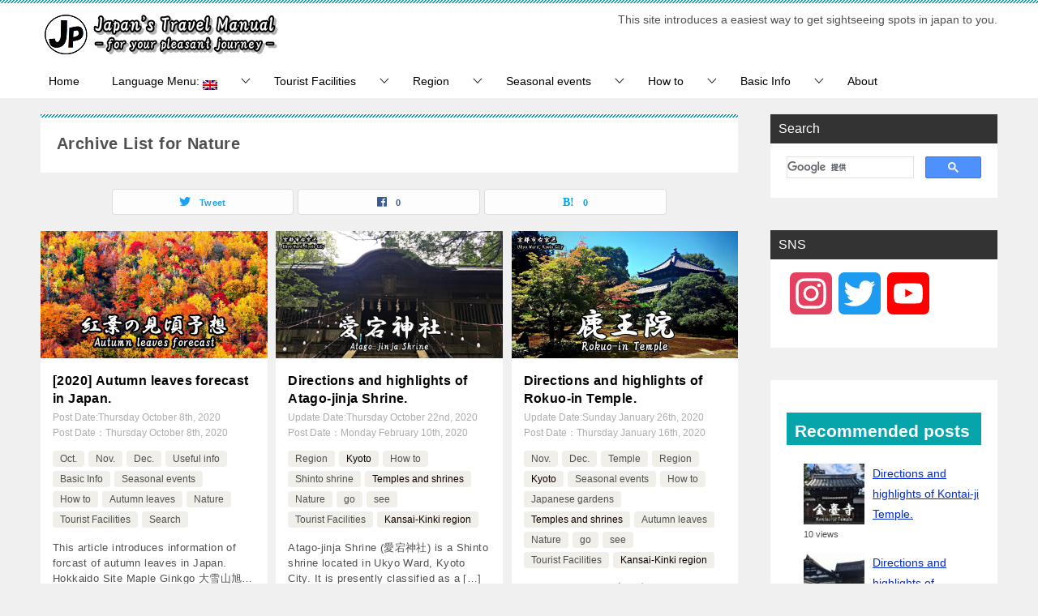

--- FILE ---
content_type: text/html; charset=UTF-8
request_url: https://jpmanual.com/en/category/tourist-facilities/nature
body_size: 22206
content:
<!doctype html>
<html lang="en-US" id="html" class="col2">
<head>
<!-- Global site tag (gtag.js) - Google Analytics -->
<script async src="https://www.googletagmanager.com/gtag/js?id=UA-71728108-1"></script>
<script>
  window.dataLayer = window.dataLayer || [];
  function gtag(){dataLayer.push(arguments);}
  gtag('js', new Date());

  gtag('config', 'UA-71728108-1');
</script>	<meta charset="UTF-8">
	<meta name="viewport" content="width=device-width, initial-scale=1">
	<link rel="profile" href="https://gmpg.org/xfn/11">

	<title>Archive List for Nature ｜ Japan&#039;s Travel Manual</title>
<meta name='robots' content='max-image-preview:large' />
    <script>
        var ajaxurl = 'https://jpmanual.com/wp-admin/admin-ajax.php';
        var sns_cnt = true;
                var toc_title = '目次(Contents)';
            </script>
	<link rel='dns-prefetch' href='//static.addtoany.com' />
<link rel="alternate" type="application/rss+xml" title="Japan&#039;s Travel Manual &raquo; Feed" href="https://jpmanual.com/en/feed" />
<link rel="alternate" type="application/rss+xml" title="Japan&#039;s Travel Manual &raquo; Comments Feed" href="https://jpmanual.com/en/comments/feed" />
<link rel="alternate" type="application/rss+xml" title="Japan&#039;s Travel Manual &raquo; Nature Category Feed" href="https://jpmanual.com/en/category/tourist-facilities/nature/feed" />
<script type="text/javascript">
/* <![CDATA[ */
window._wpemojiSettings = {"baseUrl":"https:\/\/s.w.org\/images\/core\/emoji\/15.0.3\/72x72\/","ext":".png","svgUrl":"https:\/\/s.w.org\/images\/core\/emoji\/15.0.3\/svg\/","svgExt":".svg","source":{"concatemoji":"https:\/\/jpmanual.com\/wp-includes\/js\/wp-emoji-release.min.js?ver=d5f125ac8402a9f718b8d77eb199950b"}};
/*! This file is auto-generated */
!function(i,n){var o,s,e;function c(e){try{var t={supportTests:e,timestamp:(new Date).valueOf()};sessionStorage.setItem(o,JSON.stringify(t))}catch(e){}}function p(e,t,n){e.clearRect(0,0,e.canvas.width,e.canvas.height),e.fillText(t,0,0);var t=new Uint32Array(e.getImageData(0,0,e.canvas.width,e.canvas.height).data),r=(e.clearRect(0,0,e.canvas.width,e.canvas.height),e.fillText(n,0,0),new Uint32Array(e.getImageData(0,0,e.canvas.width,e.canvas.height).data));return t.every(function(e,t){return e===r[t]})}function u(e,t,n){switch(t){case"flag":return n(e,"\ud83c\udff3\ufe0f\u200d\u26a7\ufe0f","\ud83c\udff3\ufe0f\u200b\u26a7\ufe0f")?!1:!n(e,"\ud83c\uddfa\ud83c\uddf3","\ud83c\uddfa\u200b\ud83c\uddf3")&&!n(e,"\ud83c\udff4\udb40\udc67\udb40\udc62\udb40\udc65\udb40\udc6e\udb40\udc67\udb40\udc7f","\ud83c\udff4\u200b\udb40\udc67\u200b\udb40\udc62\u200b\udb40\udc65\u200b\udb40\udc6e\u200b\udb40\udc67\u200b\udb40\udc7f");case"emoji":return!n(e,"\ud83d\udc26\u200d\u2b1b","\ud83d\udc26\u200b\u2b1b")}return!1}function f(e,t,n){var r="undefined"!=typeof WorkerGlobalScope&&self instanceof WorkerGlobalScope?new OffscreenCanvas(300,150):i.createElement("canvas"),a=r.getContext("2d",{willReadFrequently:!0}),o=(a.textBaseline="top",a.font="600 32px Arial",{});return e.forEach(function(e){o[e]=t(a,e,n)}),o}function t(e){var t=i.createElement("script");t.src=e,t.defer=!0,i.head.appendChild(t)}"undefined"!=typeof Promise&&(o="wpEmojiSettingsSupports",s=["flag","emoji"],n.supports={everything:!0,everythingExceptFlag:!0},e=new Promise(function(e){i.addEventListener("DOMContentLoaded",e,{once:!0})}),new Promise(function(t){var n=function(){try{var e=JSON.parse(sessionStorage.getItem(o));if("object"==typeof e&&"number"==typeof e.timestamp&&(new Date).valueOf()<e.timestamp+604800&&"object"==typeof e.supportTests)return e.supportTests}catch(e){}return null}();if(!n){if("undefined"!=typeof Worker&&"undefined"!=typeof OffscreenCanvas&&"undefined"!=typeof URL&&URL.createObjectURL&&"undefined"!=typeof Blob)try{var e="postMessage("+f.toString()+"("+[JSON.stringify(s),u.toString(),p.toString()].join(",")+"));",r=new Blob([e],{type:"text/javascript"}),a=new Worker(URL.createObjectURL(r),{name:"wpTestEmojiSupports"});return void(a.onmessage=function(e){c(n=e.data),a.terminate(),t(n)})}catch(e){}c(n=f(s,u,p))}t(n)}).then(function(e){for(var t in e)n.supports[t]=e[t],n.supports.everything=n.supports.everything&&n.supports[t],"flag"!==t&&(n.supports.everythingExceptFlag=n.supports.everythingExceptFlag&&n.supports[t]);n.supports.everythingExceptFlag=n.supports.everythingExceptFlag&&!n.supports.flag,n.DOMReady=!1,n.readyCallback=function(){n.DOMReady=!0}}).then(function(){return e}).then(function(){var e;n.supports.everything||(n.readyCallback(),(e=n.source||{}).concatemoji?t(e.concatemoji):e.wpemoji&&e.twemoji&&(t(e.twemoji),t(e.wpemoji)))}))}((window,document),window._wpemojiSettings);
/* ]]> */
</script>
<style id='wp-emoji-styles-inline-css' type='text/css'>

	img.wp-smiley, img.emoji {
		display: inline !important;
		border: none !important;
		box-shadow: none !important;
		height: 1em !important;
		width: 1em !important;
		margin: 0 0.07em !important;
		vertical-align: -0.1em !important;
		background: none !important;
		padding: 0 !important;
	}
</style>
<link rel='stylesheet' id='wp-block-library-css' href='https://jpmanual.com/wp-includes/css/dist/block-library/style.min.css?ver=d5f125ac8402a9f718b8d77eb199950b' type='text/css' media='all' />
<style id='wp-block-library-theme-inline-css' type='text/css'>
.wp-block-audio figcaption{color:#555;font-size:13px;text-align:center}.is-dark-theme .wp-block-audio figcaption{color:#ffffffa6}.wp-block-audio{margin:0 0 1em}.wp-block-code{border:1px solid #ccc;border-radius:4px;font-family:Menlo,Consolas,monaco,monospace;padding:.8em 1em}.wp-block-embed figcaption{color:#555;font-size:13px;text-align:center}.is-dark-theme .wp-block-embed figcaption{color:#ffffffa6}.wp-block-embed{margin:0 0 1em}.blocks-gallery-caption{color:#555;font-size:13px;text-align:center}.is-dark-theme .blocks-gallery-caption{color:#ffffffa6}.wp-block-image figcaption{color:#555;font-size:13px;text-align:center}.is-dark-theme .wp-block-image figcaption{color:#ffffffa6}.wp-block-image{margin:0 0 1em}.wp-block-pullquote{border-bottom:4px solid;border-top:4px solid;color:currentColor;margin-bottom:1.75em}.wp-block-pullquote cite,.wp-block-pullquote footer,.wp-block-pullquote__citation{color:currentColor;font-size:.8125em;font-style:normal;text-transform:uppercase}.wp-block-quote{border-left:.25em solid;margin:0 0 1.75em;padding-left:1em}.wp-block-quote cite,.wp-block-quote footer{color:currentColor;font-size:.8125em;font-style:normal;position:relative}.wp-block-quote.has-text-align-right{border-left:none;border-right:.25em solid;padding-left:0;padding-right:1em}.wp-block-quote.has-text-align-center{border:none;padding-left:0}.wp-block-quote.is-large,.wp-block-quote.is-style-large,.wp-block-quote.is-style-plain{border:none}.wp-block-search .wp-block-search__label{font-weight:700}.wp-block-search__button{border:1px solid #ccc;padding:.375em .625em}:where(.wp-block-group.has-background){padding:1.25em 2.375em}.wp-block-separator.has-css-opacity{opacity:.4}.wp-block-separator{border:none;border-bottom:2px solid;margin-left:auto;margin-right:auto}.wp-block-separator.has-alpha-channel-opacity{opacity:1}.wp-block-separator:not(.is-style-wide):not(.is-style-dots){width:100px}.wp-block-separator.has-background:not(.is-style-dots){border-bottom:none;height:1px}.wp-block-separator.has-background:not(.is-style-wide):not(.is-style-dots){height:2px}.wp-block-table{margin:0 0 1em}.wp-block-table td,.wp-block-table th{word-break:normal}.wp-block-table figcaption{color:#555;font-size:13px;text-align:center}.is-dark-theme .wp-block-table figcaption{color:#ffffffa6}.wp-block-video figcaption{color:#555;font-size:13px;text-align:center}.is-dark-theme .wp-block-video figcaption{color:#ffffffa6}.wp-block-video{margin:0 0 1em}.wp-block-template-part.has-background{margin-bottom:0;margin-top:0;padding:1.25em 2.375em}
</style>
<style id='rinkerg-gutenberg-rinker-style-inline-css' type='text/css'>
.wp-block-create-block-block{background-color:#21759b;color:#fff;padding:2px}

</style>
<link rel='stylesheet' id='wp-components-css' href='https://jpmanual.com/wp-includes/css/dist/components/style.min.css?ver=d5f125ac8402a9f718b8d77eb199950b' type='text/css' media='all' />
<link rel='stylesheet' id='wp-preferences-css' href='https://jpmanual.com/wp-includes/css/dist/preferences/style.min.css?ver=d5f125ac8402a9f718b8d77eb199950b' type='text/css' media='all' />
<link rel='stylesheet' id='wp-block-editor-css' href='https://jpmanual.com/wp-includes/css/dist/block-editor/style.min.css?ver=d5f125ac8402a9f718b8d77eb199950b' type='text/css' media='all' />
<link rel='stylesheet' id='wp-reusable-blocks-css' href='https://jpmanual.com/wp-includes/css/dist/reusable-blocks/style.min.css?ver=d5f125ac8402a9f718b8d77eb199950b' type='text/css' media='all' />
<link rel='stylesheet' id='wp-patterns-css' href='https://jpmanual.com/wp-includes/css/dist/patterns/style.min.css?ver=d5f125ac8402a9f718b8d77eb199950b' type='text/css' media='all' />
<link rel='stylesheet' id='wp-editor-css' href='https://jpmanual.com/wp-includes/css/dist/editor/style.min.css?ver=d5f125ac8402a9f718b8d77eb199950b' type='text/css' media='all' />
<link rel='stylesheet' id='keni_block-cgb-style-css-css' href='https://jpmanual.com/wp-content/themes/keni80/keni/module/keni-block-editor/dist/blocks.style.build.css' type='text/css' media='all' />
<style id='classic-theme-styles-inline-css' type='text/css'>
/*! This file is auto-generated */
.wp-block-button__link{color:#fff;background-color:#32373c;border-radius:9999px;box-shadow:none;text-decoration:none;padding:calc(.667em + 2px) calc(1.333em + 2px);font-size:1.125em}.wp-block-file__button{background:#32373c;color:#fff;text-decoration:none}
</style>
<style id='global-styles-inline-css' type='text/css'>
body{--wp--preset--color--black: #000000;--wp--preset--color--cyan-bluish-gray: #abb8c3;--wp--preset--color--white: #ffffff;--wp--preset--color--pale-pink: #f78da7;--wp--preset--color--vivid-red: #cf2e2e;--wp--preset--color--luminous-vivid-orange: #ff6900;--wp--preset--color--luminous-vivid-amber: #fcb900;--wp--preset--color--light-green-cyan: #7bdcb5;--wp--preset--color--vivid-green-cyan: #00d084;--wp--preset--color--pale-cyan-blue: #8ed1fc;--wp--preset--color--vivid-cyan-blue: #0693e3;--wp--preset--color--vivid-purple: #9b51e0;--wp--preset--gradient--vivid-cyan-blue-to-vivid-purple: linear-gradient(135deg,rgba(6,147,227,1) 0%,rgb(155,81,224) 100%);--wp--preset--gradient--light-green-cyan-to-vivid-green-cyan: linear-gradient(135deg,rgb(122,220,180) 0%,rgb(0,208,130) 100%);--wp--preset--gradient--luminous-vivid-amber-to-luminous-vivid-orange: linear-gradient(135deg,rgba(252,185,0,1) 0%,rgba(255,105,0,1) 100%);--wp--preset--gradient--luminous-vivid-orange-to-vivid-red: linear-gradient(135deg,rgba(255,105,0,1) 0%,rgb(207,46,46) 100%);--wp--preset--gradient--very-light-gray-to-cyan-bluish-gray: linear-gradient(135deg,rgb(238,238,238) 0%,rgb(169,184,195) 100%);--wp--preset--gradient--cool-to-warm-spectrum: linear-gradient(135deg,rgb(74,234,220) 0%,rgb(151,120,209) 20%,rgb(207,42,186) 40%,rgb(238,44,130) 60%,rgb(251,105,98) 80%,rgb(254,248,76) 100%);--wp--preset--gradient--blush-light-purple: linear-gradient(135deg,rgb(255,206,236) 0%,rgb(152,150,240) 100%);--wp--preset--gradient--blush-bordeaux: linear-gradient(135deg,rgb(254,205,165) 0%,rgb(254,45,45) 50%,rgb(107,0,62) 100%);--wp--preset--gradient--luminous-dusk: linear-gradient(135deg,rgb(255,203,112) 0%,rgb(199,81,192) 50%,rgb(65,88,208) 100%);--wp--preset--gradient--pale-ocean: linear-gradient(135deg,rgb(255,245,203) 0%,rgb(182,227,212) 50%,rgb(51,167,181) 100%);--wp--preset--gradient--electric-grass: linear-gradient(135deg,rgb(202,248,128) 0%,rgb(113,206,126) 100%);--wp--preset--gradient--midnight: linear-gradient(135deg,rgb(2,3,129) 0%,rgb(40,116,252) 100%);--wp--preset--font-size--small: 13px;--wp--preset--font-size--medium: 20px;--wp--preset--font-size--large: 36px;--wp--preset--font-size--x-large: 42px;--wp--preset--spacing--20: 0.44rem;--wp--preset--spacing--30: 0.67rem;--wp--preset--spacing--40: 1rem;--wp--preset--spacing--50: 1.5rem;--wp--preset--spacing--60: 2.25rem;--wp--preset--spacing--70: 3.38rem;--wp--preset--spacing--80: 5.06rem;--wp--preset--shadow--natural: 6px 6px 9px rgba(0, 0, 0, 0.2);--wp--preset--shadow--deep: 12px 12px 50px rgba(0, 0, 0, 0.4);--wp--preset--shadow--sharp: 6px 6px 0px rgba(0, 0, 0, 0.2);--wp--preset--shadow--outlined: 6px 6px 0px -3px rgba(255, 255, 255, 1), 6px 6px rgba(0, 0, 0, 1);--wp--preset--shadow--crisp: 6px 6px 0px rgba(0, 0, 0, 1);}:where(.is-layout-flex){gap: 0.5em;}:where(.is-layout-grid){gap: 0.5em;}body .is-layout-flex{display: flex;}body .is-layout-flex{flex-wrap: wrap;align-items: center;}body .is-layout-flex > *{margin: 0;}body .is-layout-grid{display: grid;}body .is-layout-grid > *{margin: 0;}:where(.wp-block-columns.is-layout-flex){gap: 2em;}:where(.wp-block-columns.is-layout-grid){gap: 2em;}:where(.wp-block-post-template.is-layout-flex){gap: 1.25em;}:where(.wp-block-post-template.is-layout-grid){gap: 1.25em;}.has-black-color{color: var(--wp--preset--color--black) !important;}.has-cyan-bluish-gray-color{color: var(--wp--preset--color--cyan-bluish-gray) !important;}.has-white-color{color: var(--wp--preset--color--white) !important;}.has-pale-pink-color{color: var(--wp--preset--color--pale-pink) !important;}.has-vivid-red-color{color: var(--wp--preset--color--vivid-red) !important;}.has-luminous-vivid-orange-color{color: var(--wp--preset--color--luminous-vivid-orange) !important;}.has-luminous-vivid-amber-color{color: var(--wp--preset--color--luminous-vivid-amber) !important;}.has-light-green-cyan-color{color: var(--wp--preset--color--light-green-cyan) !important;}.has-vivid-green-cyan-color{color: var(--wp--preset--color--vivid-green-cyan) !important;}.has-pale-cyan-blue-color{color: var(--wp--preset--color--pale-cyan-blue) !important;}.has-vivid-cyan-blue-color{color: var(--wp--preset--color--vivid-cyan-blue) !important;}.has-vivid-purple-color{color: var(--wp--preset--color--vivid-purple) !important;}.has-black-background-color{background-color: var(--wp--preset--color--black) !important;}.has-cyan-bluish-gray-background-color{background-color: var(--wp--preset--color--cyan-bluish-gray) !important;}.has-white-background-color{background-color: var(--wp--preset--color--white) !important;}.has-pale-pink-background-color{background-color: var(--wp--preset--color--pale-pink) !important;}.has-vivid-red-background-color{background-color: var(--wp--preset--color--vivid-red) !important;}.has-luminous-vivid-orange-background-color{background-color: var(--wp--preset--color--luminous-vivid-orange) !important;}.has-luminous-vivid-amber-background-color{background-color: var(--wp--preset--color--luminous-vivid-amber) !important;}.has-light-green-cyan-background-color{background-color: var(--wp--preset--color--light-green-cyan) !important;}.has-vivid-green-cyan-background-color{background-color: var(--wp--preset--color--vivid-green-cyan) !important;}.has-pale-cyan-blue-background-color{background-color: var(--wp--preset--color--pale-cyan-blue) !important;}.has-vivid-cyan-blue-background-color{background-color: var(--wp--preset--color--vivid-cyan-blue) !important;}.has-vivid-purple-background-color{background-color: var(--wp--preset--color--vivid-purple) !important;}.has-black-border-color{border-color: var(--wp--preset--color--black) !important;}.has-cyan-bluish-gray-border-color{border-color: var(--wp--preset--color--cyan-bluish-gray) !important;}.has-white-border-color{border-color: var(--wp--preset--color--white) !important;}.has-pale-pink-border-color{border-color: var(--wp--preset--color--pale-pink) !important;}.has-vivid-red-border-color{border-color: var(--wp--preset--color--vivid-red) !important;}.has-luminous-vivid-orange-border-color{border-color: var(--wp--preset--color--luminous-vivid-orange) !important;}.has-luminous-vivid-amber-border-color{border-color: var(--wp--preset--color--luminous-vivid-amber) !important;}.has-light-green-cyan-border-color{border-color: var(--wp--preset--color--light-green-cyan) !important;}.has-vivid-green-cyan-border-color{border-color: var(--wp--preset--color--vivid-green-cyan) !important;}.has-pale-cyan-blue-border-color{border-color: var(--wp--preset--color--pale-cyan-blue) !important;}.has-vivid-cyan-blue-border-color{border-color: var(--wp--preset--color--vivid-cyan-blue) !important;}.has-vivid-purple-border-color{border-color: var(--wp--preset--color--vivid-purple) !important;}.has-vivid-cyan-blue-to-vivid-purple-gradient-background{background: var(--wp--preset--gradient--vivid-cyan-blue-to-vivid-purple) !important;}.has-light-green-cyan-to-vivid-green-cyan-gradient-background{background: var(--wp--preset--gradient--light-green-cyan-to-vivid-green-cyan) !important;}.has-luminous-vivid-amber-to-luminous-vivid-orange-gradient-background{background: var(--wp--preset--gradient--luminous-vivid-amber-to-luminous-vivid-orange) !important;}.has-luminous-vivid-orange-to-vivid-red-gradient-background{background: var(--wp--preset--gradient--luminous-vivid-orange-to-vivid-red) !important;}.has-very-light-gray-to-cyan-bluish-gray-gradient-background{background: var(--wp--preset--gradient--very-light-gray-to-cyan-bluish-gray) !important;}.has-cool-to-warm-spectrum-gradient-background{background: var(--wp--preset--gradient--cool-to-warm-spectrum) !important;}.has-blush-light-purple-gradient-background{background: var(--wp--preset--gradient--blush-light-purple) !important;}.has-blush-bordeaux-gradient-background{background: var(--wp--preset--gradient--blush-bordeaux) !important;}.has-luminous-dusk-gradient-background{background: var(--wp--preset--gradient--luminous-dusk) !important;}.has-pale-ocean-gradient-background{background: var(--wp--preset--gradient--pale-ocean) !important;}.has-electric-grass-gradient-background{background: var(--wp--preset--gradient--electric-grass) !important;}.has-midnight-gradient-background{background: var(--wp--preset--gradient--midnight) !important;}.has-small-font-size{font-size: var(--wp--preset--font-size--small) !important;}.has-medium-font-size{font-size: var(--wp--preset--font-size--medium) !important;}.has-large-font-size{font-size: var(--wp--preset--font-size--large) !important;}.has-x-large-font-size{font-size: var(--wp--preset--font-size--x-large) !important;}
.wp-block-navigation a:where(:not(.wp-element-button)){color: inherit;}
:where(.wp-block-post-template.is-layout-flex){gap: 1.25em;}:where(.wp-block-post-template.is-layout-grid){gap: 1.25em;}
:where(.wp-block-columns.is-layout-flex){gap: 2em;}:where(.wp-block-columns.is-layout-grid){gap: 2em;}
.wp-block-pullquote{font-size: 1.5em;line-height: 1.6;}
</style>
<link rel='stylesheet' id='arve-css' href='https://jpmanual.com/wp-content/plugins/advanced-responsive-video-embedder/build/main.css?ver=755e5bf2bfafc15e7cc1' type='text/css' media='all' />
<link rel='stylesheet' id='pz-linkcard-css' href='//jpmanual.com/wp-content/uploads/pz-linkcard/style.css?ver=2.5.4.5' type='text/css' media='all' />
<link rel='stylesheet' id='wp-v-icons-css-css' href='https://jpmanual.com/wp-content/plugins/wp-visual-icon-fonts/css/wpvi-fa4.css?ver=d5f125ac8402a9f718b8d77eb199950b' type='text/css' media='all' />
<link rel='stylesheet' id='ngg_trigger_buttons-css' href='https://jpmanual.com/wp-content/plugins/nextgen-gallery/static/GalleryDisplay/trigger_buttons.css?ver=3.59.3' type='text/css' media='all' />
<link rel='stylesheet' id='fancybox-0-css' href='https://jpmanual.com/wp-content/plugins/nextgen-gallery/static/Lightbox/fancybox/jquery.fancybox-1.3.4.css?ver=3.59.3' type='text/css' media='all' />
<link rel='stylesheet' id='fontawesome_v4_shim_style-css' href='https://jpmanual.com/wp-content/plugins/nextgen-gallery/static/FontAwesome/css/v4-shims.min.css?ver=d5f125ac8402a9f718b8d77eb199950b' type='text/css' media='all' />
<link rel='stylesheet' id='fontawesome-css' href='https://jpmanual.com/wp-content/plugins/nextgen-gallery/static/FontAwesome/css/all.min.css?ver=d5f125ac8402a9f718b8d77eb199950b' type='text/css' media='all' />
<link rel='stylesheet' id='ngg_basic_slideshow_style-css' href='https://jpmanual.com/wp-content/plugins/nextgen-gallery/static/Slideshow/ngg_basic_slideshow.css?ver=3.59.3' type='text/css' media='all' />
<link rel='stylesheet' id='ngg_slick_slideshow_style-css' href='https://jpmanual.com/wp-content/plugins/nextgen-gallery/static/Slideshow/slick/slick.css?ver=3.59.3' type='text/css' media='all' />
<link rel='stylesheet' id='ngg_slick_slideshow_theme-css' href='https://jpmanual.com/wp-content/plugins/nextgen-gallery/static/Slideshow/slick/slick-theme.css?ver=3.59.3' type='text/css' media='all' />
<link rel='stylesheet' id='nextgen_basic_imagebrowser_style-css' href='https://jpmanual.com/wp-content/plugins/nextgen-gallery/static/ImageBrowser/style.css?ver=3.59.3' type='text/css' media='all' />
<link rel='stylesheet' id='nextgen_pagination_style-css' href='https://jpmanual.com/wp-content/plugins/nextgen-gallery/static/GalleryDisplay/pagination_style.css?ver=3.59.3' type='text/css' media='all' />
<link rel='stylesheet' id='nextgen_basic_thumbnails_style-css' href='https://jpmanual.com/wp-content/plugins/nextgen-gallery/static/Thumbnails/nextgen_basic_thumbnails.css?ver=3.59.3' type='text/css' media='all' />
<link rel='stylesheet' id='cmplz-general-css' href='https://jpmanual.com/wp-content/plugins/complianz-gdpr/assets/css/cookieblocker.min.css?ver=1716973938' type='text/css' media='all' />
<link rel='stylesheet' id='wordpress-popular-posts-css-css' href='https://jpmanual.com/wp-content/plugins/wordpress-popular-posts/assets/css/wpp.css?ver=6.4.2' type='text/css' media='all' />
<link rel='stylesheet' id='yyi_rinker_stylesheet-css' href='https://jpmanual.com/wp-content/plugins/yyi-rinker/css/style.css?v=1.11.1&#038;ver=6.5.7' type='text/css' media='all' />
<link rel='stylesheet' id='keni-style-css' href='https://jpmanual.com/wp-content/themes/keni8-child/style.css?ver=d5f125ac8402a9f718b8d77eb199950b' type='text/css' media='all' />
<link rel='stylesheet' id='keni_base-css' href='https://jpmanual.com/wp-content/themes/keni80/base.css?ver=d5f125ac8402a9f718b8d77eb199950b' type='text/css' media='all' />
<link rel='stylesheet' id='keni-advanced-css' href='https://jpmanual.com/wp-content/themes/keni80/advanced.css?ver=d5f125ac8402a9f718b8d77eb199950b' type='text/css' media='all' />
<link rel='stylesheet' id='my-keni_base-css' href='https://jpmanual.com/wp-content/themes/keni8-child/base.css?ver=d5f125ac8402a9f718b8d77eb199950b' type='text/css' media='all' />
<link rel='stylesheet' id='my-keni-advanced-css' href='https://jpmanual.com/wp-content/themes/keni8-child/advanced.css?ver=d5f125ac8402a9f718b8d77eb199950b' type='text/css' media='all' />
<link rel='stylesheet' id='keni_base_default-css' href='https://jpmanual.com/wp-content/themes/keni80/default-style.css?ver=d5f125ac8402a9f718b8d77eb199950b' type='text/css' media='all' />
<link rel='stylesheet' id='newpost-catch-css' href='https://jpmanual.com/wp-content/plugins/newpost-catch/style.css?ver=d5f125ac8402a9f718b8d77eb199950b' type='text/css' media='all' />
<link rel='stylesheet' id='fancybox-css' href='https://jpmanual.com/wp-content/plugins/easy-fancybox/fancybox/1.5.4/jquery.fancybox.min.css?ver=d5f125ac8402a9f718b8d77eb199950b' type='text/css' media='screen' />
<link rel='stylesheet' id='addtoany-css' href='https://jpmanual.com/wp-content/plugins/add-to-any/addtoany.min.css?ver=1.16' type='text/css' media='all' />
<link rel="canonical" href="https://jpmanual.com/en/category/tourist-facilities/nature" />
<link rel="https://api.w.org/" href="https://jpmanual.com/en/wp-json/" /><link rel="alternate" type="application/json" href="https://jpmanual.com/en/wp-json/wp/v2/categories/158" /><link rel="EditURI" type="application/rsd+xml" title="RSD" href="https://jpmanual.com/xmlrpc.php?rsd" />
<style>
.qtranxs_flag_ja {background-image: url(https://jpmanual.com/wp-content/plugins/qtranslate-x/flags/jp.png); background-repeat: no-repeat;}
.qtranxs_flag_en {background-image: url(https://jpmanual.com/wp-content/plugins/qtranslate-x/flags/gb.png); background-repeat: no-repeat;}
.qtranxs_flag_tw {background-image: url(https://jpmanual.com/wp-content/plugins/qtranslate-x/flags/tw.png); background-repeat: no-repeat;}
</style>
<link hreflang="ja" href="https://jpmanual.com/category/tourist-facilities/nature" rel="alternate" />
<link hreflang="en" href="https://jpmanual.com/en/category/tourist-facilities/nature" rel="alternate" />
<link hreflang="x-default" href="https://jpmanual.com/category/tourist-facilities/nature" rel="alternate" />
<meta name="generator" content="qTranslate-XT 3.11.4" />
<link rel="apple-touch-icon" sizes="57x57" href="/wp-content/uploads/fbrfg/apple-touch-icon-57x57.png">
<link rel="apple-touch-icon" sizes="60x60" href="/wp-content/uploads/fbrfg/apple-touch-icon-60x60.png">
<link rel="apple-touch-icon" sizes="72x72" href="/wp-content/uploads/fbrfg/apple-touch-icon-72x72.png">
<link rel="apple-touch-icon" sizes="76x76" href="/wp-content/uploads/fbrfg/apple-touch-icon-76x76.png">
<link rel="apple-touch-icon" sizes="114x114" href="/wp-content/uploads/fbrfg/apple-touch-icon-114x114.png">
<link rel="apple-touch-icon" sizes="120x120" href="/wp-content/uploads/fbrfg/apple-touch-icon-120x120.png">
<link rel="apple-touch-icon" sizes="144x144" href="/wp-content/uploads/fbrfg/apple-touch-icon-144x144.png">
<link rel="apple-touch-icon" sizes="152x152" href="/wp-content/uploads/fbrfg/apple-touch-icon-152x152.png">
<link rel="apple-touch-icon" sizes="180x180" href="/wp-content/uploads/fbrfg/apple-touch-icon-180x180.png">
<link rel="icon" type="image/png" href="/wp-content/uploads/fbrfg/favicon-32x32.png" sizes="32x32">
<link rel="icon" type="image/png" href="/wp-content/uploads/fbrfg/android-chrome-192x192.png" sizes="192x192">
<link rel="icon" type="image/png" href="/wp-content/uploads/fbrfg/favicon-96x96.png" sizes="96x96">
<link rel="icon" type="image/png" href="/wp-content/uploads/fbrfg/favicon-16x16.png" sizes="16x16">
<link rel="manifest" href="/wp-content/uploads/fbrfg/manifest.json">
<link rel="mask-icon" href="/wp-content/uploads/fbrfg/safari-pinned-tab.svg" color="#5bbad5">
<link rel="shortcut icon" href="/wp-content/uploads/fbrfg/favicon.ico">
<meta name="msapplication-TileColor" content="#da532c">
<meta name="msapplication-TileImage" content="/wp-content/uploads/fbrfg/mstile-144x144.png">
<meta name="msapplication-config" content="/wp-content/uploads/fbrfg/browserconfig.xml">
<meta name="theme-color" content="#ffffff">            <style id="wpp-loading-animation-styles">@-webkit-keyframes bgslide{from{background-position-x:0}to{background-position-x:-200%}}@keyframes bgslide{from{background-position-x:0}to{background-position-x:-200%}}.wpp-widget-placeholder,.wpp-widget-block-placeholder,.wpp-shortcode-placeholder{margin:0 auto;width:60px;height:3px;background:#dd3737;background:linear-gradient(90deg,#dd3737 0%,#571313 10%,#dd3737 100%);background-size:200% auto;border-radius:3px;-webkit-animation:bgslide 1s infinite linear;animation:bgslide 1s infinite linear}</style>
            <script type="text/javascript" language="javascript">
    var vc_pid = "885792021";
</script><script type="text/javascript" src="//aml.valuecommerce.com/vcdal.js" async></script><style>
.yyi-rinker-images {
    display: flex;
    justify-content: center;
    align-items: center;
    position: relative;

}
div.yyi-rinker-image img.yyi-rinker-main-img.hidden {
    display: none;
}

.yyi-rinker-images-arrow {
    cursor: pointer;
    position: absolute;
    top: 50%;
    display: block;
    margin-top: -11px;
    opacity: 0.6;
    width: 22px;
}

.yyi-rinker-images-arrow-left{
    left: -10px;
}
.yyi-rinker-images-arrow-right{
    right: -10px;
}

.yyi-rinker-images-arrow-left.hidden {
    display: none;
}

.yyi-rinker-images-arrow-right.hidden {
    display: none;
}
div.yyi-rinker-contents.yyi-rinker-design-tate  div.yyi-rinker-box{
    flex-direction: column;
}

div.yyi-rinker-contents.yyi-rinker-design-slim div.yyi-rinker-box .yyi-rinker-links {
    flex-direction: column;
}

div.yyi-rinker-contents.yyi-rinker-design-slim div.yyi-rinker-info {
    width: 100%;
}

div.yyi-rinker-contents.yyi-rinker-design-slim .yyi-rinker-title {
    text-align: center;
}

div.yyi-rinker-contents.yyi-rinker-design-slim .yyi-rinker-links {
    text-align: center;
}
div.yyi-rinker-contents.yyi-rinker-design-slim .yyi-rinker-image {
    margin: auto;
}

div.yyi-rinker-contents.yyi-rinker-design-slim div.yyi-rinker-info ul.yyi-rinker-links li {
	align-self: stretch;
}
div.yyi-rinker-contents.yyi-rinker-design-slim div.yyi-rinker-box div.yyi-rinker-info {
	padding: 0;
}
div.yyi-rinker-contents.yyi-rinker-design-slim div.yyi-rinker-box {
	flex-direction: column;
	padding: 14px 5px 0;
}

.yyi-rinker-design-slim div.yyi-rinker-box div.yyi-rinker-info {
	text-align: center;
}

.yyi-rinker-design-slim div.price-box span.price {
	display: block;
}

div.yyi-rinker-contents.yyi-rinker-design-slim div.yyi-rinker-info div.yyi-rinker-title a{
	font-size:16px;
}

div.yyi-rinker-contents.yyi-rinker-design-slim ul.yyi-rinker-links li.amazonkindlelink:before,  div.yyi-rinker-contents.yyi-rinker-design-slim ul.yyi-rinker-links li.amazonlink:before,  div.yyi-rinker-contents.yyi-rinker-design-slim ul.yyi-rinker-links li.rakutenlink:before, div.yyi-rinker-contents.yyi-rinker-design-slim ul.yyi-rinker-links li.yahoolink:before, div.yyi-rinker-contents.yyi-rinker-design-slim ul.yyi-rinker-links li.mercarilink:before {
	font-size:12px;
}

div.yyi-rinker-contents.yyi-rinker-design-slim ul.yyi-rinker-links li a {
	font-size: 13px;
}
.entry-content ul.yyi-rinker-links li {
	padding: 0;
}

div.yyi-rinker-contents .yyi-rinker-attention.attention_desing_right_ribbon {
    width: 89px;
    height: 91px;
    position: absolute;
    top: -1px;
    right: -1px;
    left: auto;
    overflow: hidden;
}

div.yyi-rinker-contents .yyi-rinker-attention.attention_desing_right_ribbon span {
    display: inline-block;
    width: 146px;
    position: absolute;
    padding: 4px 0;
    left: -13px;
    top: 12px;
    text-align: center;
    font-size: 12px;
    line-height: 24px;
    -webkit-transform: rotate(45deg);
    transform: rotate(45deg);
    box-shadow: 0 1px 3px rgba(0, 0, 0, 0.2);
}

div.yyi-rinker-contents .yyi-rinker-attention.attention_desing_right_ribbon {
    background: none;
}
.yyi-rinker-attention.attention_desing_right_ribbon .yyi-rinker-attention-after,
.yyi-rinker-attention.attention_desing_right_ribbon .yyi-rinker-attention-before{
display:none;
}
div.yyi-rinker-use-right_ribbon div.yyi-rinker-title {
    margin-right: 2rem;
}

				</style><meta name="description" content="Japan&#039;s Travel Manual Archive List for Nature  This site introduces a easiest way to get sightseeing spots in japan to you.">
        <!--OGP-->
		<meta property="og:type" content="article" />
<meta property="og:url" content="https://jpmanual.com/en/category/tourist-facilities/nature" />
        <meta property="og:title" content="Archive List for Nature"/>
        <meta property="og:description" content="Japan&#039;s Travel Manual Archive List for Nature  This site introduces a easiest way to get sightseeing spots in japan to you.">
        <meta property="og:site_name" content="Japan&#039;s Travel Manual">
        <meta property="og:image" content="https://jpmanual.com/wp-content/uploads/2019/12/jpmanual-sns-photo-01.jpg">
		            <meta property="og:image:type" content="image/jpeg">
			            <meta property="og:image:width" content="960">
            <meta property="og:image:height" content="540">
			        <meta property="og:locale" content="ja_JP">
		                <meta property="fb:app_id" content="371810966497921">
				        <!--OGP-->
		            <!-- Twitter Cards -->
			                    <meta name="twitter:card" content="summary_large_image"/>
                    <meta name="twitter:site" content="@jp_manual"/>
                    <meta name="twitter:title" content="Archive List for Nature"/>
                    <meta name="twitter:description" content="Japan&#039;s Travel Manual Archive List for Nature  This site introduces a easiest way to get sightseeing spots in japan to you."/>
                    <meta name="twitter:image" content="https://jpmanual.com/wp-content/uploads/2019/12/jpmanual-sns-photo-01.jpg"/>
            <!--/Twitter Cards-->
			<link rel="next" href="https://jpmanual.com/en/category/tourist-facilities/nature/page/2" />
<link rel="icon" href="https://jpmanual.com/wp-content/uploads/2016/01/cropped-favi2-32x32.png" sizes="32x32" />
<link rel="icon" href="https://jpmanual.com/wp-content/uploads/2016/01/cropped-favi2-192x192.png" sizes="192x192" />
<link rel="apple-touch-icon" href="https://jpmanual.com/wp-content/uploads/2016/01/cropped-favi2-180x180.png" />
<meta name="msapplication-TileImage" content="https://jpmanual.com/wp-content/uploads/2016/01/cropped-favi2-270x270.png" />
<meta name="google-site-verification" content="0x-B3APevr7tBJhY7bDq5rbLN-bNg99eSK5rI6pJFTc" />		<style type="text/css" id="wp-custom-css">
			#keni_toc li > ol{
  display: none;
}		</style>
		</head>

<body data-rsssl=1 class="archive category category-nature category-158 wp-custom-logo"><!--ページの属性-->

<div id="top" class="keni-container">

<!--▼▼ ヘッダー ▼▼-->
<div class="keni-header_wrap">
	<div class="keni-header_outer">
		
		<header class="keni-header keni-header_col1">
			<div class="keni-header_inner">

							<p class="site-title"><a href="https://jpmanual.com/en/" rel="home"><img src="https://jpmanual.com/wp-content/uploads/2019/07/favi05.png" alt="Japan&#039;s Travel Manual"></a></p>
			
			<div class="keni-header_cont">
			<p class="site-description">This site introduces a easiest way to get sightseeing spots in japan to you.</p>			</div>

			</div><!--keni-header_inner-->
		</header><!--keni-header-->	</div><!--keni-header_outer-->
</div><!--keni-header_wrap-->
<!--▲▲ ヘッダー ▲▲-->

<div id="click-space"></div>

<!--▼▼ グローバルナビ ▼▼-->
<div class="keni-gnav_wrap">
	<div class="keni-gnav_outer">
		<nav class="keni-gnav">
			<div class="keni-gnav_inner">

				<ul id="menu" class="keni-gnav_cont">
				<li id="menu-item-83" class="menu-item menu-item-type-custom menu-item-object-custom menu-item-home menu-item-83"><a href="https://jpmanual.com/en/">Home</a></li>
<li id="menu-item-16081" class="qtranxs-lang-menu qtranxs-lang-menu-en menu-item menu-item-type-custom menu-item-object-custom current-menu-parent menu-item-has-children menu-item-16081"><a title="English" href="#">Language Menu:&nbsp;<img class="qtranxs-flag" src="https://jpmanual.com/wp-content/plugins/qtranslate-xt-master/flags/gb.png" alt="English" /></a>
<ul class="sub-menu">
	<li id="menu-item-16848" class="qtranxs-lang-menu-item qtranxs-lang-menu-item-ja menu-item menu-item-type-custom menu-item-object-custom menu-item-16848"><a title="日本語" href="https://jpmanual.com/ja/category/tourist-facilities/nature"><img class="qtranxs-flag" src="https://jpmanual.com/wp-content/plugins/qtranslate-xt-master/flags/jp.png" alt="日本語" />&nbsp;日本語</a></li>
	<li id="menu-item-16849" class="qtranxs-lang-menu-item qtranxs-lang-menu-item-en menu-item menu-item-type-custom menu-item-object-custom current-menu-item menu-item-16849"><a title="English" href="https://jpmanual.com/en/category/tourist-facilities/nature" aria-current="page"><img class="qtranxs-flag" src="https://jpmanual.com/wp-content/plugins/qtranslate-xt-master/flags/gb.png" alt="English" />&nbsp;English</a></li>
</ul>
</li>
<li id="menu-item-9993" class="menu-item menu-item-type-taxonomy menu-item-object-category current-category-ancestor current-menu-ancestor current-menu-parent current-custom-parent menu-item-has-children menu-item-9993"><a href="https://jpmanual.com/en/category/tourist-facilities">Tourist Facilities</a>
<ul class="sub-menu">
	<li id="menu-item-2889" class="menu-item menu-item-type-taxonomy menu-item-object-category current-menu-item menu-item-has-children menu-item-2889"><a href="https://jpmanual.com/en/category/tourist-facilities/nature" aria-current="page">Nature</a>
	<ul class="sub-menu">
		<li id="menu-item-7062" class="menu-item menu-item-type-taxonomy menu-item-object-category menu-item-7062"><a href="https://jpmanual.com/en/category/tourist-facilities/nature/cherry-blossoms">Cherry blossoms</a></li>
		<li id="menu-item-7061" class="menu-item menu-item-type-taxonomy menu-item-object-category menu-item-7061"><a href="https://jpmanual.com/en/category/tourist-facilities/nature/autumn-leaves">Autumn leaves</a></li>
		<li id="menu-item-10569" class="menu-item menu-item-type-taxonomy menu-item-object-category menu-item-10569"><a href="https://jpmanual.com/en/category/tourist-facilities/nature/ume-blossoms">ume-blossoms</a></li>
		<li id="menu-item-14020" class="menu-item menu-item-type-taxonomy menu-item-object-category menu-item-14020"><a href="https://jpmanual.com/en/category/tourist-facilities/nature/camellia">camellia blossom</a></li>
		<li id="menu-item-10568" class="menu-item menu-item-type-taxonomy menu-item-object-category menu-item-10568"><a href="https://jpmanual.com/en/category/tourist-facilities/nature/azalea">Azalea</a></li>
		<li id="menu-item-15355" class="menu-item menu-item-type-taxonomy menu-item-object-category menu-item-15355"><a href="https://jpmanual.com/en/category/tourist-facilities/nature/hydrangea">hydrangeas</a></li>
	</ul>
</li>
	<li id="menu-item-2876" class="menu-item menu-item-type-taxonomy menu-item-object-category menu-item-has-children menu-item-2876"><a href="https://jpmanual.com/en/category/tourist-facilities/temples-and-shrines">Temples and shrines</a>
	<ul class="sub-menu">
		<li id="menu-item-9989" class="menu-item menu-item-type-taxonomy menu-item-object-category menu-item-9989"><a href="https://jpmanual.com/en/category/tourist-facilities/temples-and-shrines/shinto-shrine">Shinto shrine</a></li>
		<li id="menu-item-9990" class="menu-item menu-item-type-taxonomy menu-item-object-category menu-item-9990"><a href="https://jpmanual.com/en/category/tourist-facilities/temples-and-shrines/temple">Temple</a></li>
	</ul>
</li>
	<li id="menu-item-2873" class="menu-item menu-item-type-taxonomy menu-item-object-category menu-item-2873"><a href="https://jpmanual.com/en/category/tourist-facilities/japanese-gardens">Japanese gardens</a></li>
	<li id="menu-item-2871" class="menu-item menu-item-type-taxonomy menu-item-object-category menu-item-2871"><a href="https://jpmanual.com/en/category/tourist-facilities/castles">Castles</a></li>
	<li id="menu-item-2881" class="menu-item menu-item-type-taxonomy menu-item-object-category menu-item-2881"><a href="https://jpmanual.com/en/category/tourist-facilities/interactive-facilities">Interactive facilities</a></li>
	<li id="menu-item-2877" class="menu-item menu-item-type-taxonomy menu-item-object-category menu-item-2877"><a href="https://jpmanual.com/en/category/tourist-facilities/plants-and-animals">Plants and Animals</a></li>
	<li id="menu-item-2875" class="menu-item menu-item-type-taxonomy menu-item-object-category menu-item-2875"><a href="https://jpmanual.com/en/category/tourist-facilities/museums">Museums</a></li>
	<li id="menu-item-2884" class="menu-item menu-item-type-taxonomy menu-item-object-category menu-item-2884"><a href="https://jpmanual.com/en/category/tourist-facilities/markets">Markets</a></li>
	<li id="menu-item-2872" class="menu-item menu-item-type-taxonomy menu-item-object-category menu-item-2872"><a href="https://jpmanual.com/en/category/tourist-facilities/festivals-events">Festivals &#038; Events</a></li>
</ul>
</li>
<li id="menu-item-2869" class="menu-item menu-item-type-taxonomy menu-item-object-category menu-item-has-children menu-item-2869"><a href="https://jpmanual.com/en/category/location">Region</a>
<ul class="sub-menu">
	<li id="menu-item-539" class="menu-item menu-item-type-taxonomy menu-item-object-category menu-item-539"><a href="https://jpmanual.com/en/category/location/hokkaido">Hokkaido region</a></li>
	<li id="menu-item-541" class="menu-item menu-item-type-taxonomy menu-item-object-category menu-item-541"><a href="https://jpmanual.com/en/category/location/tohoku">Tohoku region</a></li>
	<li id="menu-item-542" class="menu-item menu-item-type-taxonomy menu-item-object-category menu-item-542"><a href="https://jpmanual.com/en/category/location/kanto">Kanto region</a></li>
	<li id="menu-item-537" class="menu-item menu-item-type-taxonomy menu-item-object-category menu-item-has-children menu-item-537"><a href="https://jpmanual.com/en/category/location/chubu">Chubu region</a>
	<ul class="sub-menu">
		<li id="menu-item-15946" class="menu-item menu-item-type-taxonomy menu-item-object-category menu-item-15946"><a href="https://jpmanual.com/en/category/location/chubu/toyama">Toyama</a></li>
	</ul>
</li>
	<li id="menu-item-543" class="menu-item menu-item-type-taxonomy menu-item-object-category menu-item-has-children menu-item-543"><a href="https://jpmanual.com/en/category/location/kansai-kinki">Kansai-Kinki region</a>
	<ul class="sub-menu">
		<li id="menu-item-15875" class="menu-item menu-item-type-taxonomy menu-item-object-category menu-item-15875"><a href="https://jpmanual.com/en/category/location/kansai-kinki/kyoto">Kyoto</a></li>
		<li id="menu-item-15883" class="menu-item menu-item-type-taxonomy menu-item-object-category menu-item-15883"><a href="https://jpmanual.com/en/category/location/kansai-kinki/osaka">Osaka</a></li>
		<li id="menu-item-16847" class="menu-item menu-item-type-taxonomy menu-item-object-category menu-item-16847"><a href="https://jpmanual.com/en/category/location/kansai-kinki/shiga">Shiga</a></li>
		<li id="menu-item-16010" class="menu-item menu-item-type-taxonomy menu-item-object-category menu-item-16010"><a href="https://jpmanual.com/en/category/location/kansai-kinki/hyogo">Hyogo</a></li>
	</ul>
</li>
	<li id="menu-item-536" class="menu-item menu-item-type-taxonomy menu-item-object-category menu-item-has-children menu-item-536"><a href="https://jpmanual.com/en/category/location/chugoku">Chugoku region</a>
	<ul class="sub-menu">
		<li id="menu-item-16088" class="menu-item menu-item-type-taxonomy menu-item-object-category menu-item-16088"><a href="https://jpmanual.com/en/category/location/chugoku/okayama">Okayama</a></li>
		<li id="menu-item-16089" class="menu-item menu-item-type-taxonomy menu-item-object-category menu-item-16089"><a href="https://jpmanual.com/en/category/location/chugoku/hiroshima">Hiroshima</a></li>
	</ul>
</li>
	<li id="menu-item-540" class="menu-item menu-item-type-taxonomy menu-item-object-category menu-item-has-children menu-item-540"><a href="https://jpmanual.com/en/category/location/shikoku">Shikoku region</a>
	<ul class="sub-menu">
		<li id="menu-item-16208" class="menu-item menu-item-type-taxonomy menu-item-object-category menu-item-16208"><a href="https://jpmanual.com/en/category/location/shikoku/kagawa">Kagawa</a></li>
	</ul>
</li>
	<li id="menu-item-538" class="menu-item menu-item-type-taxonomy menu-item-object-category menu-item-538"><a href="https://jpmanual.com/en/category/location/kyushu-okinawa">Kyushu-Okinawa region</a></li>
	<li id="menu-item-1229" class="menu-item menu-item-type-taxonomy menu-item-object-category menu-item-1229"><a href="https://jpmanual.com/en/category/location/other">Other</a></li>
	<li id="menu-item-1114" class="menu-item menu-item-type-taxonomy menu-item-object-category menu-item-1114"><a href="https://jpmanual.com/en/category/location/throughout-japan">throughout-japan</a></li>
</ul>
</li>
<li id="menu-item-1716" class="menu-item menu-item-type-taxonomy menu-item-object-category menu-item-has-children menu-item-1716"><a href="https://jpmanual.com/en/category/seasonal-events">Seasonal events</a>
<ul class="sub-menu">
	<li id="menu-item-1720" class="menu-item menu-item-type-taxonomy menu-item-object-category menu-item-1720"><a href="https://jpmanual.com/en/category/seasonal-events/january">Jan.</a></li>
	<li id="menu-item-1721" class="menu-item menu-item-type-taxonomy menu-item-object-category menu-item-1721"><a href="https://jpmanual.com/en/category/seasonal-events/february">Feb.</a></li>
	<li id="menu-item-1722" class="menu-item menu-item-type-taxonomy menu-item-object-category menu-item-1722"><a href="https://jpmanual.com/en/category/seasonal-events/march">Mar.</a></li>
	<li id="menu-item-1723" class="menu-item menu-item-type-taxonomy menu-item-object-category menu-item-1723"><a href="https://jpmanual.com/en/category/seasonal-events/april">Apr.</a></li>
	<li id="menu-item-1724" class="menu-item menu-item-type-taxonomy menu-item-object-category menu-item-1724"><a href="https://jpmanual.com/en/category/seasonal-events/may">May</a></li>
	<li id="menu-item-1725" class="menu-item menu-item-type-taxonomy menu-item-object-category menu-item-1725"><a href="https://jpmanual.com/en/category/seasonal-events/june">Jun.</a></li>
	<li id="menu-item-1726" class="menu-item menu-item-type-taxonomy menu-item-object-category menu-item-1726"><a href="https://jpmanual.com/en/category/seasonal-events/july">Jul.</a></li>
	<li id="menu-item-1727" class="menu-item menu-item-type-taxonomy menu-item-object-category menu-item-1727"><a href="https://jpmanual.com/en/category/seasonal-events/august">Aug.</a></li>
	<li id="menu-item-1728" class="menu-item menu-item-type-taxonomy menu-item-object-category menu-item-1728"><a href="https://jpmanual.com/en/category/seasonal-events/september">Sep.</a></li>
	<li id="menu-item-1717" class="menu-item menu-item-type-taxonomy menu-item-object-category menu-item-1717"><a href="https://jpmanual.com/en/category/seasonal-events/october">Oct.</a></li>
	<li id="menu-item-1718" class="menu-item menu-item-type-taxonomy menu-item-object-category menu-item-1718"><a href="https://jpmanual.com/en/category/seasonal-events/november">Nov.</a></li>
	<li id="menu-item-1719" class="menu-item menu-item-type-taxonomy menu-item-object-category menu-item-1719"><a href="https://jpmanual.com/en/category/seasonal-events/december">Dec.</a></li>
</ul>
</li>
<li id="menu-item-86" class="menu-item menu-item-type-taxonomy menu-item-object-category menu-item-has-children menu-item-86"><a href="https://jpmanual.com/en/category/guidance">How to</a>
<ul class="sub-menu">
	<li id="menu-item-1051" class="menu-item menu-item-type-taxonomy menu-item-object-category menu-item-1051"><a href="https://jpmanual.com/en/category/guidance/perfect-guide">go</a></li>
	<li id="menu-item-1107" class="menu-item menu-item-type-taxonomy menu-item-object-category menu-item-1107"><a href="https://jpmanual.com/en/category/guidance/ride">ride</a></li>
	<li id="menu-item-1110" class="menu-item menu-item-type-taxonomy menu-item-object-category menu-item-1110"><a href="https://jpmanual.com/en/category/guidance/see">see</a></li>
	<li id="menu-item-1115" class="menu-item menu-item-type-taxonomy menu-item-object-category menu-item-1115"><a href="https://jpmanual.com/en/category/guidance/play">play</a></li>
	<li id="menu-item-8563" class="menu-item menu-item-type-taxonomy menu-item-object-category menu-item-8563"><a href="https://jpmanual.com/en/category/guidance/experience">experience</a></li>
	<li id="menu-item-1112" class="menu-item menu-item-type-taxonomy menu-item-object-category menu-item-1112"><a href="https://jpmanual.com/en/category/guidance/eat">eat</a></li>
	<li id="menu-item-1111" class="menu-item menu-item-type-taxonomy menu-item-object-category menu-item-1111"><a href="https://jpmanual.com/en/category/guidance/buy">buy</a></li>
	<li id="menu-item-1108" class="menu-item menu-item-type-taxonomy menu-item-object-category menu-item-1108"><a href="https://jpmanual.com/en/category/guidance/use">use</a></li>
	<li id="menu-item-2754" class="menu-item menu-item-type-taxonomy menu-item-object-category menu-item-2754"><a href="https://jpmanual.com/en/category/guidance/search">Search</a></li>
</ul>
</li>
<li id="menu-item-1056" class="menu-item menu-item-type-taxonomy menu-item-object-category menu-item-has-children menu-item-1056"><a href="https://jpmanual.com/en/category/info">Basic Info</a>
<ul class="sub-menu">
	<li id="menu-item-2880" class="menu-item menu-item-type-taxonomy menu-item-object-category menu-item-2880"><a href="https://jpmanual.com/en/category/info/useful-info">Useful info</a></li>
	<li id="menu-item-1057" class="menu-item menu-item-type-taxonomy menu-item-object-category menu-item-has-children menu-item-1057"><a href="https://jpmanual.com/en/category/info/currency-exchange">Currency exchange</a>
	<ul class="sub-menu">
		<li id="menu-item-1058" class="menu-item menu-item-type-taxonomy menu-item-object-category menu-item-1058"><a href="https://jpmanual.com/en/category/info/currency-exchange/exchange-rate">Exchange rate</a></li>
	</ul>
</li>
	<li id="menu-item-1060" class="menu-item menu-item-type-taxonomy menu-item-object-category menu-item-1060"><a href="https://jpmanual.com/en/category/info/weather">Weather in Japan</a></li>
	<li id="menu-item-1059" class="menu-item menu-item-type-taxonomy menu-item-object-category menu-item-1059"><a href="https://jpmanual.com/en/category/info/about-japan">About Japan</a></li>
</ul>
</li>
<li id="menu-item-2879" class="menu-item menu-item-type-taxonomy menu-item-object-category menu-item-2879"><a href="https://jpmanual.com/en/category/about">About</a></li>
				<li class="menu-search"><script async src='https://cse.google.com/cse.js?cx=partner-pub-7330442005977647:9484245181'></script><div class="gcse-searchbox-only"></div></li>
				</ul>
			</div>
			<div class="keni-gnav_btn_wrap">
				<div class="keni-gnav_btn"><span class="keni-gnav_btn_icon-open"></span></div>
			</div>
		</nav>
	</div>
</div>



<div class="keni-main_wrap">
	<div class="keni-main_outer">
		<!--▼▼ メインコンテンツ ▼▼-->
		<main id="main" class="keni-main">
			<div class="keni-main_inner">
				<div class="archive_title_wrap">
					<h1 class="archive_title">Archive List for Nature</h1>				</div>

				<aside class="free-area free-area_before-title">
									</aside><!-- #secondary -->

																<aside class="sns-btn_wrap sns-btn_wrap_s">
                            <div class="sns-btn_tw" data-url="https://jpmanual.com/en/category/tourist-facilities/nature" data-title="Archive+List+for+Nature"></div>
        <div class="sns-btn_fb" data-url="https://jpmanual.com/en/category/tourist-facilities/nature" data-title="Archive+List+for+Nature"></div>
        <div class="sns-btn_hatena" data-url="https://jpmanual.com/en/category/tourist-facilities/nature" data-title="Archive+List+for+Nature"></div>
						</aside>
				
										<div class="keni-section_wrap keni-section_wrap_style02"><div class="keni-section"><div class="entry-list entry-list_style02">
<article id="post-16554" class="post-16554 post type-post status-publish format-standard has-post-thumbnail category-october category-november category-december category-useful-info category-info category-seasonal-events category-guidance category-autumn-leaves category-nature category-tourist-facilities category-search tag-autumn-leaves tag-summary tag-useful-info tag-280 tag-275 tag-209 entry-list_item">
	<div class="entry">
		<figure class="entry_thumb">
			<a href="https://jpmanual.com/en/autumnleaves">
								<img width="960" height="540" src="https://jpmanual.com/wp-content/uploads/2019/09/autumnleaves-forcast-01_s.jpg" class="attachment-post-thumbnail size-post-thumbnail wp-post-image" alt="" loading="lazy" decoding="async" srcset="https://jpmanual.com/wp-content/uploads/2019/09/autumnleaves-forcast-01_s.jpg 960w, https://jpmanual.com/wp-content/uploads/2019/09/autumnleaves-forcast-01_s-300x169.jpg 300w, https://jpmanual.com/wp-content/uploads/2019/09/autumnleaves-forcast-01_s-768x432.jpg 768w" sizes="(max-width: 960px) 100vw, 960px" />								</a>
		</figure>
		<div class="entry_inner">
			<h2 class="entry_title"><a href="https://jpmanual.com/en/autumnleaves">[2020] Autumn leaves forecast in Japan.</a></h2>
			<div class="entry_status">
		<ul class="entry_date">
		<li class="entry_date_item">Post Date:<time itemprop="datePublished" datetime="Thursday October  8th, 2020">Thursday October  8th, 2020</time></li>		<li class="entry_date_item">Post Date：<time itemprop="datePublished" datetime="2020-10-08T12:00:29+00:00" content="2020-10-08T12:00:29+00:00">Thursday October  8th, 2020</time></li>	</ul>
		<ul class="entry_category">
		<li class="entry_category_item october"><a href="https://jpmanual.com/en/category/seasonal-events/october">Oct.</a></li><li class="entry_category_item november"><a href="https://jpmanual.com/en/category/seasonal-events/november">Nov.</a></li><li class="entry_category_item december"><a href="https://jpmanual.com/en/category/seasonal-events/december">Dec.</a></li><li class="entry_category_item useful-info"><a href="https://jpmanual.com/en/category/info/useful-info">Useful info</a></li><li class="entry_category_item info"><a href="https://jpmanual.com/en/category/info">Basic Info</a></li><li class="entry_category_item seasonal-events"><a href="https://jpmanual.com/en/category/seasonal-events">Seasonal events</a></li><li class="entry_category_item guidance"><a href="https://jpmanual.com/en/category/guidance">How to</a></li><li class="entry_category_item autumn-leaves"><a href="https://jpmanual.com/en/category/tourist-facilities/nature/autumn-leaves">Autumn leaves</a></li><li class="entry_category_item nature"><a href="https://jpmanual.com/en/category/tourist-facilities/nature">Nature</a></li><li class="entry_category_item tourist-facilities"><a href="https://jpmanual.com/en/category/tourist-facilities">Tourist Facilities</a></li><li class="entry_category_item search"><a href="https://jpmanual.com/en/category/guidance/search">Search</a></li>	</ul>
</div>
			<div class="entry_description">
			This article introduces information of forcast of autumn leaves in Japan. Hokkaido Site Maple Ginkgo 大雪山旭岳(Mt. [&hellip;]			</div>
			<div class="ently_read-more">
				<a href="https://jpmanual.com/en/autumnleaves" class="btn dir-arw_r"><span class="icon_arrow_s_right"></span>Read More</a>
			</div>
		</div>
			</div>
</article>

<article id="post-20027" class="post-20027 post type-post status-publish format-standard has-post-thumbnail category-location category-kyoto category-guidance category-shinto-shrine category-temples-and-shrines category-nature category-perfect-guide category-see category-tourist-facilities category-kansai-kinki tag-kansai tag-kyoto tag-nature tag-shrine tag-210 tag-238 tag-302 tag-239 entry-list_item">
	<div class="entry">
		<figure class="entry_thumb">
			<a href="https://jpmanual.com/en/atagojinja">
								<img width="800" height="450" src="https://jpmanual.com/wp-content/uploads/2020/02/atagojinja-txt-01_s.jpg" class="attachment-post-thumbnail size-post-thumbnail wp-post-image" alt="" loading="lazy" decoding="async" srcset="https://jpmanual.com/wp-content/uploads/2020/02/atagojinja-txt-01_s.jpg 800w, https://jpmanual.com/wp-content/uploads/2020/02/atagojinja-txt-01_s-300x169.jpg 300w, https://jpmanual.com/wp-content/uploads/2020/02/atagojinja-txt-01_s-768x432.jpg 768w" sizes="(max-width: 800px) 100vw, 800px" />								</a>
		</figure>
		<div class="entry_inner">
			<h2 class="entry_title"><a href="https://jpmanual.com/en/atagojinja">Directions and highlights of Atago-jinja Shrine.</a></h2>
			<div class="entry_status">
		<ul class="entry_date">
		<li class="entry_date_item">Update Date:<time itemprop="dateModified" datetime="Thursday October 22nd, 2020">Thursday October 22nd, 2020</time></li>		<li class="entry_date_item">Post Date：<time itemprop="datePublished" datetime="2020-02-10T13:29:54+00:00" content="2020-02-10T13:29:54+00:00">Monday February 10th, 2020</time></li>	</ul>
		<ul class="entry_category">
		<li class="entry_category_item location"><a href="https://jpmanual.com/en/category/location">Region</a></li><li class="entry_category_item kyoto" style="background-color: #f0efe9;"><a href="https://jpmanual.com/en/category/location/kansai-kinki/kyoto" style="color: #0a0000;">Kyoto</a></li><li class="entry_category_item guidance"><a href="https://jpmanual.com/en/category/guidance">How to</a></li><li class="entry_category_item shinto-shrine"><a href="https://jpmanual.com/en/category/tourist-facilities/temples-and-shrines/shinto-shrine">Shinto shrine</a></li><li class="entry_category_item temples-and-shrines" style="background-color: #f0efe9;"><a href="https://jpmanual.com/en/category/tourist-facilities/temples-and-shrines" style="color: #0a0000;">Temples and shrines</a></li><li class="entry_category_item nature"><a href="https://jpmanual.com/en/category/tourist-facilities/nature">Nature</a></li><li class="entry_category_item perfect-guide"><a href="https://jpmanual.com/en/category/guidance/perfect-guide">go</a></li><li class="entry_category_item see"><a href="https://jpmanual.com/en/category/guidance/see">see</a></li><li class="entry_category_item tourist-facilities"><a href="https://jpmanual.com/en/category/tourist-facilities">Tourist Facilities</a></li><li class="entry_category_item kansai-kinki" style="background-color: #f0efe9;"><a href="https://jpmanual.com/en/category/location/kansai-kinki" style="color: #0a0000;">Kansai-Kinki region</a></li>	</ul>
</div>
			<div class="entry_description">
			Atago-jinja Shrine (愛宕神社) is a Shinto shrine located in Ukyo Ward, Kyoto City. It is presently classified as a [&hellip;]			</div>
			<div class="ently_read-more">
				<a href="https://jpmanual.com/en/atagojinja" class="btn dir-arw_r"><span class="icon_arrow_s_right"></span>Read More</a>
			</div>
		</div>
			</div>
</article>

<article id="post-19754" class="post-19754 post type-post status-publish format-standard has-post-thumbnail category-november category-december category-temple category-location category-kyoto category-seasonal-events category-guidance category-japanese-gardens category-temples-and-shrines category-autumn-leaves category-nature category-perfect-guide category-see category-tourist-facilities category-kansai-kinki tag-autumn-leaves tag-japanese-garden tag-kansai tag-kyoto tag-temple tag-207 tag-210 tag-208 tag-296 tag-239 entry-list_item">
	<div class="entry">
		<figure class="entry_thumb">
			<a href="https://jpmanual.com/en/rokuoin">
								<img width="960" height="540" src="https://jpmanual.com/wp-content/uploads/2020/01/rokuoin-txt-01_s.jpg" class="attachment-post-thumbnail size-post-thumbnail wp-post-image" alt="" loading="lazy" decoding="async" srcset="https://jpmanual.com/wp-content/uploads/2020/01/rokuoin-txt-01_s.jpg 960w, https://jpmanual.com/wp-content/uploads/2020/01/rokuoin-txt-01_s-300x169.jpg 300w, https://jpmanual.com/wp-content/uploads/2020/01/rokuoin-txt-01_s-768x432.jpg 768w" sizes="(max-width: 960px) 100vw, 960px" />								</a>
		</figure>
		<div class="entry_inner">
			<h2 class="entry_title"><a href="https://jpmanual.com/en/rokuoin">Directions and highlights of Rokuo-in Temple.</a></h2>
			<div class="entry_status">
		<ul class="entry_date">
		<li class="entry_date_item">Update Date:<time itemprop="dateModified" datetime="Sunday January 26th, 2020">Sunday January 26th, 2020</time></li>		<li class="entry_date_item">Post Date：<time itemprop="datePublished" datetime="2020-01-16T18:46:52+00:00" content="2020-01-16T18:46:52+00:00">Thursday January 16th, 2020</time></li>	</ul>
		<ul class="entry_category">
		<li class="entry_category_item november"><a href="https://jpmanual.com/en/category/seasonal-events/november">Nov.</a></li><li class="entry_category_item december"><a href="https://jpmanual.com/en/category/seasonal-events/december">Dec.</a></li><li class="entry_category_item temple"><a href="https://jpmanual.com/en/category/tourist-facilities/temples-and-shrines/temple">Temple</a></li><li class="entry_category_item location"><a href="https://jpmanual.com/en/category/location">Region</a></li><li class="entry_category_item kyoto" style="background-color: #f0efe9;"><a href="https://jpmanual.com/en/category/location/kansai-kinki/kyoto" style="color: #0a0000;">Kyoto</a></li><li class="entry_category_item seasonal-events"><a href="https://jpmanual.com/en/category/seasonal-events">Seasonal events</a></li><li class="entry_category_item guidance"><a href="https://jpmanual.com/en/category/guidance">How to</a></li><li class="entry_category_item japanese-gardens"><a href="https://jpmanual.com/en/category/tourist-facilities/japanese-gardens">Japanese gardens</a></li><li class="entry_category_item temples-and-shrines" style="background-color: #f0efe9;"><a href="https://jpmanual.com/en/category/tourist-facilities/temples-and-shrines" style="color: #0a0000;">Temples and shrines</a></li><li class="entry_category_item autumn-leaves"><a href="https://jpmanual.com/en/category/tourist-facilities/nature/autumn-leaves">Autumn leaves</a></li><li class="entry_category_item nature"><a href="https://jpmanual.com/en/category/tourist-facilities/nature">Nature</a></li><li class="entry_category_item perfect-guide"><a href="https://jpmanual.com/en/category/guidance/perfect-guide">go</a></li><li class="entry_category_item see"><a href="https://jpmanual.com/en/category/guidance/see">see</a></li><li class="entry_category_item tourist-facilities"><a href="https://jpmanual.com/en/category/tourist-facilities">Tourist Facilities</a></li><li class="entry_category_item kansai-kinki" style="background-color: #f0efe9;"><a href="https://jpmanual.com/en/category/location/kansai-kinki" style="color: #0a0000;">Kansai-Kinki region</a></li>	</ul>
</div>
			<div class="entry_description">
			Rokuo-in Temple (鹿王院) is an independent Buddhist temple under the Rinzai Sect group located in Ukyo-ku Ward, K [&hellip;]			</div>
			<div class="ently_read-more">
				<a href="https://jpmanual.com/en/rokuoin" class="btn dir-arw_r"><span class="icon_arrow_s_right"></span>Read More</a>
			</div>
		</div>
			</div>
</article>

<article id="post-19668" class="post-19668 post type-post status-publish format-standard has-post-thumbnail category-november category-december category-july category-temple category-location category-kyoto category-seasonal-events category-guidance category-japanese-gardens category-temples-and-shrines category-autumn-leaves category-nature category-moss category-perfect-guide category-see category-tourist-facilities category-kansai-kinki tag-autumn-leaves tag-japanese-garden tag-kansai tag-kyoto tag-moss tag-temple tag-207 tag-210 tag-208 tag-296 tag-295 tag-239 entry-list_item">
	<div class="entry">
		<figure class="entry_thumb">
			<a href="https://jpmanual.com/en/gioji">
								<img width="960" height="540" src="https://jpmanual.com/wp-content/uploads/2019/12/gioji-txt-01_s.jpg" class="attachment-post-thumbnail size-post-thumbnail wp-post-image" alt="" loading="lazy" decoding="async" srcset="https://jpmanual.com/wp-content/uploads/2019/12/gioji-txt-01_s.jpg 960w, https://jpmanual.com/wp-content/uploads/2019/12/gioji-txt-01_s-300x169.jpg 300w, https://jpmanual.com/wp-content/uploads/2019/12/gioji-txt-01_s-768x432.jpg 768w" sizes="(max-width: 960px) 100vw, 960px" />								</a>
		</figure>
		<div class="entry_inner">
			<h2 class="entry_title"><a href="https://jpmanual.com/en/gioji">Directions and highlights of Gio-ji Temple.</a></h2>
			<div class="entry_status">
		<ul class="entry_date">
		<li class="entry_date_item">Update Date:<time itemprop="dateModified" datetime="Thursday February 27th, 2020">Thursday February 27th, 2020</time></li>		<li class="entry_date_item">Post Date：<time itemprop="datePublished" datetime="2019-12-28T21:44:09+00:00" content="2019-12-28T21:44:09+00:00">Saturday December 28th, 2019</time></li>	</ul>
		<ul class="entry_category">
		<li class="entry_category_item november"><a href="https://jpmanual.com/en/category/seasonal-events/november">Nov.</a></li><li class="entry_category_item december"><a href="https://jpmanual.com/en/category/seasonal-events/december">Dec.</a></li><li class="entry_category_item july"><a href="https://jpmanual.com/en/category/seasonal-events/july">Jul.</a></li><li class="entry_category_item temple"><a href="https://jpmanual.com/en/category/tourist-facilities/temples-and-shrines/temple">Temple</a></li><li class="entry_category_item location"><a href="https://jpmanual.com/en/category/location">Region</a></li><li class="entry_category_item kyoto" style="background-color: #f0efe9;"><a href="https://jpmanual.com/en/category/location/kansai-kinki/kyoto" style="color: #0a0000;">Kyoto</a></li><li class="entry_category_item seasonal-events"><a href="https://jpmanual.com/en/category/seasonal-events">Seasonal events</a></li><li class="entry_category_item guidance"><a href="https://jpmanual.com/en/category/guidance">How to</a></li><li class="entry_category_item japanese-gardens"><a href="https://jpmanual.com/en/category/tourist-facilities/japanese-gardens">Japanese gardens</a></li><li class="entry_category_item temples-and-shrines" style="background-color: #f0efe9;"><a href="https://jpmanual.com/en/category/tourist-facilities/temples-and-shrines" style="color: #0a0000;">Temples and shrines</a></li><li class="entry_category_item autumn-leaves"><a href="https://jpmanual.com/en/category/tourist-facilities/nature/autumn-leaves">Autumn leaves</a></li><li class="entry_category_item nature"><a href="https://jpmanual.com/en/category/tourist-facilities/nature">Nature</a></li><li class="entry_category_item moss"><a href="https://jpmanual.com/en/category/tourist-facilities/nature/moss">Moss</a></li><li class="entry_category_item perfect-guide"><a href="https://jpmanual.com/en/category/guidance/perfect-guide">go</a></li><li class="entry_category_item see"><a href="https://jpmanual.com/en/category/guidance/see">see</a></li><li class="entry_category_item tourist-facilities"><a href="https://jpmanual.com/en/category/tourist-facilities">Tourist Facilities</a></li><li class="entry_category_item kansai-kinki" style="background-color: #f0efe9;"><a href="https://jpmanual.com/en/category/location/kansai-kinki" style="color: #0a0000;">Kansai-Kinki region</a></li>	</ul>
</div>
			<div class="entry_description">
			Gio-ji Temple (祇王寺) is a Buddhist temple of the Daikakuji school of the Shingon sect located in Ukyo Ward, Kyo [&hellip;]			</div>
			<div class="ently_read-more">
				<a href="https://jpmanual.com/en/gioji" class="btn dir-arw_r"><span class="icon_arrow_s_right"></span>Read More</a>
			</div>
		</div>
			</div>
</article>

<article id="post-19559" class="post-19559 post type-post status-publish format-standard has-post-thumbnail category-november category-december category-temple category-location category-kyoto category-seasonal-events category-guidance category-temples-and-shrines category-autumn-leaves category-nature category-perfect-guide category-see category-tourist-facilities category-kansai-kinki tag-autumn-leaves tag-japanese-garden tag-kyoto tag-temple tag-207 tag-210 tag-208 tag-296 entry-list_item">
	<div class="entry">
		<figure class="entry_thumb">
			<a href="https://jpmanual.com/en/nisonin">
								<img width="960" height="540" src="https://jpmanual.com/wp-content/uploads/2019/12/nisonin-txt-01_s.jpg" class="attachment-post-thumbnail size-post-thumbnail wp-post-image" alt="" loading="lazy" decoding="async" srcset="https://jpmanual.com/wp-content/uploads/2019/12/nisonin-txt-01_s.jpg 960w, https://jpmanual.com/wp-content/uploads/2019/12/nisonin-txt-01_s-300x169.jpg 300w, https://jpmanual.com/wp-content/uploads/2019/12/nisonin-txt-01_s-768x432.jpg 768w" sizes="(max-width: 960px) 100vw, 960px" />								</a>
		</figure>
		<div class="entry_inner">
			<h2 class="entry_title"><a href="https://jpmanual.com/en/nisonin">Directions and highlights of Nison-in Temple.</a></h2>
			<div class="entry_status">
		<ul class="entry_date">
		<li class="entry_date_item">Update Date:<time itemprop="dateModified" datetime="Thursday January 16th, 2020">Thursday January 16th, 2020</time></li>		<li class="entry_date_item">Post Date：<time itemprop="datePublished" datetime="2019-12-26T09:54:05+00:00" content="2019-12-26T09:54:05+00:00">Thursday December 26th, 2019</time></li>	</ul>
		<ul class="entry_category">
		<li class="entry_category_item november"><a href="https://jpmanual.com/en/category/seasonal-events/november">Nov.</a></li><li class="entry_category_item december"><a href="https://jpmanual.com/en/category/seasonal-events/december">Dec.</a></li><li class="entry_category_item temple"><a href="https://jpmanual.com/en/category/tourist-facilities/temples-and-shrines/temple">Temple</a></li><li class="entry_category_item location"><a href="https://jpmanual.com/en/category/location">Region</a></li><li class="entry_category_item kyoto" style="background-color: #f0efe9;"><a href="https://jpmanual.com/en/category/location/kansai-kinki/kyoto" style="color: #0a0000;">Kyoto</a></li><li class="entry_category_item seasonal-events"><a href="https://jpmanual.com/en/category/seasonal-events">Seasonal events</a></li><li class="entry_category_item guidance"><a href="https://jpmanual.com/en/category/guidance">How to</a></li><li class="entry_category_item temples-and-shrines" style="background-color: #f0efe9;"><a href="https://jpmanual.com/en/category/tourist-facilities/temples-and-shrines" style="color: #0a0000;">Temples and shrines</a></li><li class="entry_category_item autumn-leaves"><a href="https://jpmanual.com/en/category/tourist-facilities/nature/autumn-leaves">Autumn leaves</a></li><li class="entry_category_item nature"><a href="https://jpmanual.com/en/category/tourist-facilities/nature">Nature</a></li><li class="entry_category_item perfect-guide"><a href="https://jpmanual.com/en/category/guidance/perfect-guide">go</a></li><li class="entry_category_item see"><a href="https://jpmanual.com/en/category/guidance/see">see</a></li><li class="entry_category_item tourist-facilities"><a href="https://jpmanual.com/en/category/tourist-facilities">Tourist Facilities</a></li><li class="entry_category_item kansai-kinki" style="background-color: #f0efe9;"><a href="https://jpmanual.com/en/category/location/kansai-kinki" style="color: #0a0000;">Kansai-Kinki region</a></li>	</ul>
</div>
			<div class="entry_description">
			Nison-in Temple (二尊院), official name is &#8216;Ogurasan Nisonkyo-in Kedai-ji Temple&#8217;, is a Tendai Sect B [&hellip;]			</div>
			<div class="ently_read-more">
				<a href="https://jpmanual.com/en/nisonin" class="btn dir-arw_r"><span class="icon_arrow_s_right"></span>Read More</a>
			</div>
		</div>
			</div>
</article>

<article id="post-19435" class="post-19435 post type-post status-publish format-standard has-post-thumbnail category-november category-december category-temple category-location category-kyoto category-seasonal-events category-guidance category-temples-and-shrines category-autumn-leaves category-nature category-perfect-guide category-see category-tourist-facilities category-kansai-kinki tag-autumn-leaves tag-kansai tag-kyoto tag-temple tag-207 tag-210 tag-296 tag-239 entry-list_item">
	<div class="entry">
		<figure class="entry_thumb">
			<a href="https://jpmanual.com/en/jojakkoji">
								<img width="960" height="540" src="https://jpmanual.com/wp-content/uploads/2019/12/jojakkoji-txt-01_s.jpg" class="attachment-post-thumbnail size-post-thumbnail wp-post-image" alt="" loading="lazy" decoding="async" srcset="https://jpmanual.com/wp-content/uploads/2019/12/jojakkoji-txt-01_s.jpg 960w, https://jpmanual.com/wp-content/uploads/2019/12/jojakkoji-txt-01_s-300x169.jpg 300w, https://jpmanual.com/wp-content/uploads/2019/12/jojakkoji-txt-01_s-768x432.jpg 768w" sizes="(max-width: 960px) 100vw, 960px" />								</a>
		</figure>
		<div class="entry_inner">
			<h2 class="entry_title"><a href="https://jpmanual.com/en/jojakkoji">Directions and highlights of Jojakko-ji Temple.</a></h2>
			<div class="entry_status">
		<ul class="entry_date">
		<li class="entry_date_item">Update Date:<time itemprop="dateModified" datetime="Thursday January 16th, 2020">Thursday January 16th, 2020</time></li>		<li class="entry_date_item">Post Date：<time itemprop="datePublished" datetime="2019-12-22T10:33:11+00:00" content="2019-12-22T10:33:11+00:00">Sunday December 22nd, 2019</time></li>	</ul>
		<ul class="entry_category">
		<li class="entry_category_item november"><a href="https://jpmanual.com/en/category/seasonal-events/november">Nov.</a></li><li class="entry_category_item december"><a href="https://jpmanual.com/en/category/seasonal-events/december">Dec.</a></li><li class="entry_category_item temple"><a href="https://jpmanual.com/en/category/tourist-facilities/temples-and-shrines/temple">Temple</a></li><li class="entry_category_item location"><a href="https://jpmanual.com/en/category/location">Region</a></li><li class="entry_category_item kyoto" style="background-color: #f0efe9;"><a href="https://jpmanual.com/en/category/location/kansai-kinki/kyoto" style="color: #0a0000;">Kyoto</a></li><li class="entry_category_item seasonal-events"><a href="https://jpmanual.com/en/category/seasonal-events">Seasonal events</a></li><li class="entry_category_item guidance"><a href="https://jpmanual.com/en/category/guidance">How to</a></li><li class="entry_category_item temples-and-shrines" style="background-color: #f0efe9;"><a href="https://jpmanual.com/en/category/tourist-facilities/temples-and-shrines" style="color: #0a0000;">Temples and shrines</a></li><li class="entry_category_item autumn-leaves"><a href="https://jpmanual.com/en/category/tourist-facilities/nature/autumn-leaves">Autumn leaves</a></li><li class="entry_category_item nature"><a href="https://jpmanual.com/en/category/tourist-facilities/nature">Nature</a></li><li class="entry_category_item perfect-guide"><a href="https://jpmanual.com/en/category/guidance/perfect-guide">go</a></li><li class="entry_category_item see"><a href="https://jpmanual.com/en/category/guidance/see">see</a></li><li class="entry_category_item tourist-facilities"><a href="https://jpmanual.com/en/category/tourist-facilities">Tourist Facilities</a></li><li class="entry_category_item kansai-kinki" style="background-color: #f0efe9;"><a href="https://jpmanual.com/en/category/location/kansai-kinki" style="color: #0a0000;">Kansai-Kinki region</a></li>	</ul>
</div>
			<div class="entry_description">
			Jojakko-ji Temple (常寂光寺) is a Buddhist temple belonging to the Nichiren Sect located in Sagano, Kyoto City, Ky [&hellip;]			</div>
			<div class="ently_read-more">
				<a href="https://jpmanual.com/en/jojakkoji" class="btn dir-arw_r"><span class="icon_arrow_s_right"></span>Read More</a>
			</div>
		</div>
			</div>
</article>

<article id="post-19099" class="post-19099 post type-post status-publish format-standard has-post-thumbnail category-november category-december category-temple category-location category-kyoto category-seasonal-events category-guidance category-japanese-gardens category-temples-and-shrines category-autumn-leaves category-nature category-perfect-guide category-see category-tourist-facilities category-kansai-kinki tag-autumn-leaves tag-japanese-garden tag-kansai tag-kyoto tag-limited tag-temple tag-207 tag-210 tag-208 tag-268 tag-296 tag-239 entry-list_item">
	<div class="entry">
		<figure class="entry_thumb">
			<a href="https://jpmanual.com/en/jojuji">
								<img width="960" height="540" src="https://jpmanual.com/wp-content/uploads/2019/12/jojuji-txt-01_s.jpg" class="attachment-post-thumbnail size-post-thumbnail wp-post-image" alt="" loading="lazy" decoding="async" srcset="https://jpmanual.com/wp-content/uploads/2019/12/jojuji-txt-01_s.jpg 960w, https://jpmanual.com/wp-content/uploads/2019/12/jojuji-txt-01_s-300x169.jpg 300w, https://jpmanual.com/wp-content/uploads/2019/12/jojuji-txt-01_s-768x432.jpg 768w" sizes="(max-width: 960px) 100vw, 960px" />								</a>
		</figure>
		<div class="entry_inner">
			<h2 class="entry_title"><a href="https://jpmanual.com/en/jojuji">Directions and highlights of Joju-ji Temple.</a></h2>
			<div class="entry_status">
		<ul class="entry_date">
		<li class="entry_date_item">Update Date:<time itemprop="dateModified" datetime="Thursday January 16th, 2020">Thursday January 16th, 2020</time></li>		<li class="entry_date_item">Post Date：<time itemprop="datePublished" datetime="2019-12-08T14:24:52+00:00" content="2019-12-08T14:24:52+00:00">Sunday December  8th, 2019</time></li>	</ul>
		<ul class="entry_category">
		<li class="entry_category_item november"><a href="https://jpmanual.com/en/category/seasonal-events/november">Nov.</a></li><li class="entry_category_item december"><a href="https://jpmanual.com/en/category/seasonal-events/december">Dec.</a></li><li class="entry_category_item temple"><a href="https://jpmanual.com/en/category/tourist-facilities/temples-and-shrines/temple">Temple</a></li><li class="entry_category_item location"><a href="https://jpmanual.com/en/category/location">Region</a></li><li class="entry_category_item kyoto" style="background-color: #f0efe9;"><a href="https://jpmanual.com/en/category/location/kansai-kinki/kyoto" style="color: #0a0000;">Kyoto</a></li><li class="entry_category_item seasonal-events"><a href="https://jpmanual.com/en/category/seasonal-events">Seasonal events</a></li><li class="entry_category_item guidance"><a href="https://jpmanual.com/en/category/guidance">How to</a></li><li class="entry_category_item japanese-gardens"><a href="https://jpmanual.com/en/category/tourist-facilities/japanese-gardens">Japanese gardens</a></li><li class="entry_category_item temples-and-shrines" style="background-color: #f0efe9;"><a href="https://jpmanual.com/en/category/tourist-facilities/temples-and-shrines" style="color: #0a0000;">Temples and shrines</a></li><li class="entry_category_item autumn-leaves"><a href="https://jpmanual.com/en/category/tourist-facilities/nature/autumn-leaves">Autumn leaves</a></li><li class="entry_category_item nature"><a href="https://jpmanual.com/en/category/tourist-facilities/nature">Nature</a></li><li class="entry_category_item perfect-guide"><a href="https://jpmanual.com/en/category/guidance/perfect-guide">go</a></li><li class="entry_category_item see"><a href="https://jpmanual.com/en/category/guidance/see">see</a></li><li class="entry_category_item tourist-facilities"><a href="https://jpmanual.com/en/category/tourist-facilities">Tourist Facilities</a></li><li class="entry_category_item kansai-kinki" style="background-color: #f0efe9;"><a href="https://jpmanual.com/en/category/location/kansai-kinki" style="color: #0a0000;">Kansai-Kinki region</a></li>	</ul>
</div>
			<div class="entry_description">
			Joju-ji Temple (浄住寺), located in Nishikyo Ward, Kyoto City, is a temple of a religious sect of Zen called the  [&hellip;]			</div>
			<div class="ently_read-more">
				<a href="https://jpmanual.com/en/jojuji" class="btn dir-arw_r"><span class="icon_arrow_s_right"></span>Read More</a>
			</div>
		</div>
			</div>
</article>

<article id="post-19047" class="post-19047 post type-post status-publish format-standard has-post-thumbnail category-november category-december category-temple category-useful-info category-location category-info category-seasonal-events category-guidance category-japanese-gardens category-shiga category-temples-and-shrines category-autumn-leaves category-nature category-perfect-guide category-see category-tourist-facilities category-kansai-kinki tag-japanese-garden tag-kansai tag-national-treasure tag-shiga tag-summary tag-temple tag-207 tag-275 tag-213 tag-208 tag-224 tag-239 entry-list_item">
	<div class="entry">
		<figure class="entry_thumb">
			<a href="https://jpmanual.com/en/konansanzan">
								<img width="960" height="540" src="https://jpmanual.com/wp-content/uploads/2019/12/konansanzan-txt-01.jpg" class="attachment-post-thumbnail size-post-thumbnail wp-post-image" alt="" loading="lazy" decoding="async" srcset="https://jpmanual.com/wp-content/uploads/2019/12/konansanzan-txt-01.jpg 960w, https://jpmanual.com/wp-content/uploads/2019/12/konansanzan-txt-01-300x169.jpg 300w, https://jpmanual.com/wp-content/uploads/2019/12/konansanzan-txt-01-768x432.jpg 768w" sizes="(max-width: 960px) 100vw, 960px" />								</a>
		</figure>
		<div class="entry_inner">
			<h2 class="entry_title"><a href="https://jpmanual.com/en/konansanzan">Summary article of the Konan Sanzan Temples in Shiga Prefecture.</a></h2>
			<div class="entry_status">
		<ul class="entry_date">
		<li class="entry_date_item">Post Date:<time itemprop="datePublished" datetime="Wednesday December  4th, 2019">Wednesday December  4th, 2019</time></li>		<li class="entry_date_item">Post Date：<time itemprop="datePublished" datetime="2019-12-04T11:08:06+00:00" content="2019-12-04T11:08:06+00:00">Wednesday December  4th, 2019</time></li>	</ul>
		<ul class="entry_category">
		<li class="entry_category_item november"><a href="https://jpmanual.com/en/category/seasonal-events/november">Nov.</a></li><li class="entry_category_item december"><a href="https://jpmanual.com/en/category/seasonal-events/december">Dec.</a></li><li class="entry_category_item temple"><a href="https://jpmanual.com/en/category/tourist-facilities/temples-and-shrines/temple">Temple</a></li><li class="entry_category_item useful-info"><a href="https://jpmanual.com/en/category/info/useful-info">Useful info</a></li><li class="entry_category_item location"><a href="https://jpmanual.com/en/category/location">Region</a></li><li class="entry_category_item info"><a href="https://jpmanual.com/en/category/info">Basic Info</a></li><li class="entry_category_item seasonal-events"><a href="https://jpmanual.com/en/category/seasonal-events">Seasonal events</a></li><li class="entry_category_item guidance"><a href="https://jpmanual.com/en/category/guidance">How to</a></li><li class="entry_category_item japanese-gardens"><a href="https://jpmanual.com/en/category/tourist-facilities/japanese-gardens">Japanese gardens</a></li><li class="entry_category_item shiga" style="background-color: #f0efe9;"><a href="https://jpmanual.com/en/category/location/kansai-kinki/shiga" style="color: #0a0000;">Shiga</a></li><li class="entry_category_item temples-and-shrines" style="background-color: #f0efe9;"><a href="https://jpmanual.com/en/category/tourist-facilities/temples-and-shrines" style="color: #0a0000;">Temples and shrines</a></li><li class="entry_category_item autumn-leaves"><a href="https://jpmanual.com/en/category/tourist-facilities/nature/autumn-leaves">Autumn leaves</a></li><li class="entry_category_item nature"><a href="https://jpmanual.com/en/category/tourist-facilities/nature">Nature</a></li><li class="entry_category_item perfect-guide"><a href="https://jpmanual.com/en/category/guidance/perfect-guide">go</a></li><li class="entry_category_item see"><a href="https://jpmanual.com/en/category/guidance/see">see</a></li><li class="entry_category_item tourist-facilities"><a href="https://jpmanual.com/en/category/tourist-facilities">Tourist Facilities</a></li><li class="entry_category_item kansai-kinki" style="background-color: #f0efe9;"><a href="https://jpmanual.com/en/category/location/kansai-kinki" style="color: #0a0000;">Kansai-Kinki region</a></li>	</ul>
</div>
			<div class="entry_description">
			Konan Sanzan (The Three Great Temples of Konan City) is the generic name for the three temples which have a na [&hellip;]			</div>
			<div class="ently_read-more">
				<a href="https://jpmanual.com/en/konansanzan" class="btn dir-arw_r"><span class="icon_arrow_s_right"></span>Read More</a>
			</div>
		</div>
			</div>
</article>

<article id="post-18980" class="post-18980 post type-post status-publish format-standard has-post-thumbnail category-november category-december category-temple category-location category-seasonal-events category-guidance category-japanese-gardens category-shiga category-temples-and-shrines category-autumn-leaves category-nature category-perfect-guide category-see category-tourist-facilities category-kansai-kinki tag-autumn-leaves tag-japanese-garden tag-kansai tag-national-treasure tag-shiga tag-temple tag-207 tag-213 tag-208 tag-224 tag-296 tag-239 entry-list_item">
	<div class="entry">
		<figure class="entry_thumb">
			<a href="https://jpmanual.com/en/zensuiji">
								<img width="960" height="540" src="https://jpmanual.com/wp-content/uploads/2019/11/zensuiji-txt-02_s.jpg" class="attachment-post-thumbnail size-post-thumbnail wp-post-image" alt="" loading="lazy" decoding="async" srcset="https://jpmanual.com/wp-content/uploads/2019/11/zensuiji-txt-02_s.jpg 960w, https://jpmanual.com/wp-content/uploads/2019/11/zensuiji-txt-02_s-300x169.jpg 300w, https://jpmanual.com/wp-content/uploads/2019/11/zensuiji-txt-02_s-768x432.jpg 768w" sizes="(max-width: 960px) 100vw, 960px" />								</a>
		</figure>
		<div class="entry_inner">
			<h2 class="entry_title"><a href="https://jpmanual.com/en/zensuiji">Directions and highlights of Zensui-ji Temple.</a></h2>
			<div class="entry_status">
		<ul class="entry_date">
		<li class="entry_date_item">Update Date:<time itemprop="dateModified" datetime="Sunday December  1st, 2019">Sunday December  1st, 2019</time></li>		<li class="entry_date_item">Post Date：<time itemprop="datePublished" datetime="2019-11-30T10:29:17+00:00" content="2019-11-30T10:29:17+00:00">Saturday November 30th, 2019</time></li>	</ul>
		<ul class="entry_category">
		<li class="entry_category_item november"><a href="https://jpmanual.com/en/category/seasonal-events/november">Nov.</a></li><li class="entry_category_item december"><a href="https://jpmanual.com/en/category/seasonal-events/december">Dec.</a></li><li class="entry_category_item temple"><a href="https://jpmanual.com/en/category/tourist-facilities/temples-and-shrines/temple">Temple</a></li><li class="entry_category_item location"><a href="https://jpmanual.com/en/category/location">Region</a></li><li class="entry_category_item seasonal-events"><a href="https://jpmanual.com/en/category/seasonal-events">Seasonal events</a></li><li class="entry_category_item guidance"><a href="https://jpmanual.com/en/category/guidance">How to</a></li><li class="entry_category_item japanese-gardens"><a href="https://jpmanual.com/en/category/tourist-facilities/japanese-gardens">Japanese gardens</a></li><li class="entry_category_item shiga" style="background-color: #f0efe9;"><a href="https://jpmanual.com/en/category/location/kansai-kinki/shiga" style="color: #0a0000;">Shiga</a></li><li class="entry_category_item temples-and-shrines" style="background-color: #f0efe9;"><a href="https://jpmanual.com/en/category/tourist-facilities/temples-and-shrines" style="color: #0a0000;">Temples and shrines</a></li><li class="entry_category_item autumn-leaves"><a href="https://jpmanual.com/en/category/tourist-facilities/nature/autumn-leaves">Autumn leaves</a></li><li class="entry_category_item nature"><a href="https://jpmanual.com/en/category/tourist-facilities/nature">Nature</a></li><li class="entry_category_item perfect-guide"><a href="https://jpmanual.com/en/category/guidance/perfect-guide">go</a></li><li class="entry_category_item see"><a href="https://jpmanual.com/en/category/guidance/see">see</a></li><li class="entry_category_item tourist-facilities"><a href="https://jpmanual.com/en/category/tourist-facilities">Tourist Facilities</a></li><li class="entry_category_item kansai-kinki" style="background-color: #f0efe9;"><a href="https://jpmanual.com/en/category/location/kansai-kinki" style="color: #0a0000;">Kansai-Kinki region</a></li>	</ul>
</div>
			<div class="entry_description">
			Zensui-ji Temple (善水寺)&nbsp;is a Tendai Sect Buddhist temple located in Konan City, Shiga Prefecture. It was b [&hellip;]			</div>
			<div class="ently_read-more">
				<a href="https://jpmanual.com/en/zensuiji" class="btn dir-arw_r"><span class="icon_arrow_s_right"></span>Read More</a>
			</div>
		</div>
			</div>
</article>

<article id="post-18876" class="post-18876 post type-post status-publish format-standard has-post-thumbnail category-november category-december category-temple category-location category-seasonal-events category-guidance category-shiga category-temples-and-shrines category-autumn-leaves category-nature category-perfect-guide category-see category-tourist-facilities category-kansai-kinki tag-autumn-leaves tag-kansai tag-national-treasure tag-shiga tag-temple tag-207 tag-213 tag-224 tag-296 tag-239 entry-list_item">
	<div class="entry">
		<figure class="entry_thumb">
			<a href="https://jpmanual.com/en/chojuji">
								<img width="1920" height="1080" src="https://jpmanual.com/wp-content/uploads/2019/11/chojuji-txt-01_s.jpg" class="attachment-post-thumbnail size-post-thumbnail wp-post-image" alt="" loading="lazy" decoding="async" srcset="https://jpmanual.com/wp-content/uploads/2019/11/chojuji-txt-01_s.jpg 1920w, https://jpmanual.com/wp-content/uploads/2019/11/chojuji-txt-01_s-300x169.jpg 300w, https://jpmanual.com/wp-content/uploads/2019/11/chojuji-txt-01_s-1024x576.jpg 1024w, https://jpmanual.com/wp-content/uploads/2019/11/chojuji-txt-01_s-768x432.jpg 768w, https://jpmanual.com/wp-content/uploads/2019/11/chojuji-txt-01_s-1536x864.jpg 1536w" sizes="(max-width: 1920px) 100vw, 1920px" />								</a>
		</figure>
		<div class="entry_inner">
			<h2 class="entry_title"><a href="https://jpmanual.com/en/chojuji">Directions and highlights of Choju-ji Temple.</a></h2>
			<div class="entry_status">
		<ul class="entry_date">
		<li class="entry_date_item">Update Date:<time itemprop="dateModified" datetime="Saturday November 30th, 2019">Saturday November 30th, 2019</time></li>		<li class="entry_date_item">Post Date：<time itemprop="datePublished" datetime="2019-11-27T10:38:23+00:00" content="2019-11-27T10:38:23+00:00">Wednesday November 27th, 2019</time></li>	</ul>
		<ul class="entry_category">
		<li class="entry_category_item november"><a href="https://jpmanual.com/en/category/seasonal-events/november">Nov.</a></li><li class="entry_category_item december"><a href="https://jpmanual.com/en/category/seasonal-events/december">Dec.</a></li><li class="entry_category_item temple"><a href="https://jpmanual.com/en/category/tourist-facilities/temples-and-shrines/temple">Temple</a></li><li class="entry_category_item location"><a href="https://jpmanual.com/en/category/location">Region</a></li><li class="entry_category_item seasonal-events"><a href="https://jpmanual.com/en/category/seasonal-events">Seasonal events</a></li><li class="entry_category_item guidance"><a href="https://jpmanual.com/en/category/guidance">How to</a></li><li class="entry_category_item shiga" style="background-color: #f0efe9;"><a href="https://jpmanual.com/en/category/location/kansai-kinki/shiga" style="color: #0a0000;">Shiga</a></li><li class="entry_category_item temples-and-shrines" style="background-color: #f0efe9;"><a href="https://jpmanual.com/en/category/tourist-facilities/temples-and-shrines" style="color: #0a0000;">Temples and shrines</a></li><li class="entry_category_item autumn-leaves"><a href="https://jpmanual.com/en/category/tourist-facilities/nature/autumn-leaves">Autumn leaves</a></li><li class="entry_category_item nature"><a href="https://jpmanual.com/en/category/tourist-facilities/nature">Nature</a></li><li class="entry_category_item perfect-guide"><a href="https://jpmanual.com/en/category/guidance/perfect-guide">go</a></li><li class="entry_category_item see"><a href="https://jpmanual.com/en/category/guidance/see">see</a></li><li class="entry_category_item tourist-facilities"><a href="https://jpmanual.com/en/category/tourist-facilities">Tourist Facilities</a></li><li class="entry_category_item kansai-kinki" style="background-color: #f0efe9;"><a href="https://jpmanual.com/en/category/location/kansai-kinki" style="color: #0a0000;">Kansai-Kinki region</a></li>	</ul>
</div>
			<div class="entry_description">
			Choju-ji Temple (長寿寺) is a Tendai Sect Buddhist temple located in Konan City, Shiga Prefecture. It was built i [&hellip;]			</div>
			<div class="ently_read-more">
				<a href="https://jpmanual.com/en/chojuji" class="btn dir-arw_r"><span class="icon_arrow_s_right"></span>Read More</a>
			</div>
		</div>
			</div>
</article>
</div></div></div><nav class="page-nav"><ol><li class="current">1</li><li><a href="https://jpmanual.com/en/category/tourist-facilities/nature/page/2">2</a></li><li><a href="https://jpmanual.com/en/category/tourist-facilities/nature/page/3">3</a></li><li><a href="https://jpmanual.com/en/category/tourist-facilities/nature/page/4">4</a></li><li><a href="https://jpmanual.com/en/category/tourist-facilities/nature/page/5">5</a></li><li><a href="https://jpmanual.com/en/category/tourist-facilities/nature/page/6">6</a></li><li><a href="https://jpmanual.com/en/category/tourist-facilities/nature/page/7">7</a></li><li><a href="https://jpmanual.com/en/category/tourist-facilities/nature/page/8">8</a></li><li><a href="https://jpmanual.com/en/category/tourist-facilities/nature/page/9">9</a></li><li class="page-nav_next"><a href="https://jpmanual.com/en/category/tourist-facilities/nature/page/2">next</a></li></ol></nav>
			<aside class="free-area free-area_after-cont">
							</aside><!-- #secondary -->
		</div><!--keni-main_inner-->
	</main><!--keni-main-->


<aside id="secondary" class="keni-sub">
	<div id="custom_html-15" class="widget_text keni-section_wrap widget widget_custom_html"><section class="widget_text keni-section"><h3 class="sub-section_title">Search</h3><div class="textwidget custom-html-widget"><script async src='https://cse.google.com/cse.js?cx=partner-pub-7330442005977647:9484245181'></script><div class="gcse-searchbox-only"></div></div></section></div><div id="a2a_follow_widget-3" class="keni-section_wrap widget widget_a2a_follow_widget"><section class="keni-section"><h3 class="sub-section_title">SNS</h3><div class="a2a_kit a2a_kit_size_52 a2a_follow addtoany_list"><a class="a2a_button_instagram" href="https://www.instagram.com/jp_manual" title="Instagram" rel="noopener" target="_blank"></a><a class="a2a_button_twitter" href="https://twitter.com/jp_manual" title="Twitter" rel="noopener" target="_blank"></a><a class="a2a_button_youtube_channel" href="https://www.youtube.com/channel/UC0uPHr6pIG5HcRTNl8T6yNg" title="YouTube Channel" rel="noopener" target="_blank"></a></div></section></div><div id="block-2" class="keni-section_wrap widget widget_block"><section class="keni-section"><div class="widget popular-posts"><h2>Recommended posts</h2><ul class="wpp-list wpp-list-with-thumbnails">
<li>
<a href="https://jpmanual.com/en/kontaiji" target="_blank"><img src="https://jpmanual.com/wp-content/uploads/wordpress-popular-posts/20290-featured-75x75.jpg" srcset="https://jpmanual.com/wp-content/uploads/wordpress-popular-posts/20290-featured-75x75.jpg, https://jpmanual.com/wp-content/uploads/wordpress-popular-posts/20290-featured-75x75@1.5x.jpg 1.5x, https://jpmanual.com/wp-content/uploads/wordpress-popular-posts/20290-featured-75x75@2x.jpg 2x, https://jpmanual.com/wp-content/uploads/wordpress-popular-posts/20290-featured-75x75@2.5x.jpg 2.5x, https://jpmanual.com/wp-content/uploads/wordpress-popular-posts/20290-featured-75x75@3x.jpg 3x" width="75" height="75" alt="金臺寺/金台寺の記事タイトル(Kontai-ji Temple)" class="wpp-thumbnail wpp_featured wpp_cached_thumb" decoding="async" loading="lazy"></a>
<a href="https://jpmanual.com/en/kontaiji" class="wpp-post-title" target="_blank">Directions and highlights of Kontai-ji Temple.</a>
 <span class="wpp-meta post-stats"><span class="wpp-views">10 views</span></span>
</li>
<li>
<a href="https://jpmanual.com/en/ryosokuin" target="_blank"><img src="https://jpmanual.com/wp-content/uploads/wordpress-popular-posts/12880-featured-75x75.jpg" srcset="https://jpmanual.com/wp-content/uploads/wordpress-popular-posts/12880-featured-75x75.jpg, https://jpmanual.com/wp-content/uploads/wordpress-popular-posts/12880-featured-75x75@1.5x.jpg 1.5x, https://jpmanual.com/wp-content/uploads/wordpress-popular-posts/12880-featured-75x75@2x.jpg 2x, https://jpmanual.com/wp-content/uploads/wordpress-popular-posts/12880-featured-75x75@2.5x.jpg 2.5x, https://jpmanual.com/wp-content/uploads/wordpress-popular-posts/12880-featured-75x75@3x.jpg 3x" width="75" height="75" alt="" class="wpp-thumbnail wpp_featured wpp_cached_thumb" decoding="async" loading="lazy"></a>
<a href="https://jpmanual.com/en/ryosokuin" class="wpp-post-title" target="_blank">Directions and highlights of Ryosoku-in Temple.</a>
 <span class="wpp-meta post-stats"><span class="wpp-views">5 views</span></span>
</li>
<li>
<a href="https://jpmanual.com/en/imperial-villa" target="_blank"><img src="https://jpmanual.com/wp-content/uploads/wordpress-popular-posts/1537-featured-75x75.jpg" srcset="https://jpmanual.com/wp-content/uploads/wordpress-popular-posts/1537-featured-75x75.jpg, https://jpmanual.com/wp-content/uploads/wordpress-popular-posts/1537-featured-75x75@1.5x.jpg 1.5x, https://jpmanual.com/wp-content/uploads/wordpress-popular-posts/1537-featured-75x75@2x.jpg 2x, https://jpmanual.com/wp-content/uploads/wordpress-popular-posts/1537-featured-75x75@2.5x.jpg 2.5x, https://jpmanual.com/wp-content/uploads/wordpress-popular-posts/1537-featured-75x75@3x.jpg 3x" width="75" height="75" alt="rikyu-01_en" class="wpp-thumbnail wpp_featured wpp_cached_thumb" decoding="async" loading="lazy"></a>
<a href="https://jpmanual.com/en/imperial-villa" class="wpp-post-title" target="_blank">Highlights and how to get to Katsura Imperial Villa &amp; Shugakuin Imperial Villa.</a>
 <span class="wpp-meta post-stats"><span class="wpp-views">5 views</span></span>
</li>
<li>
<a href="https://jpmanual.com/en/coin-locker" target="_blank"><img src="https://jpmanual.com/wp-content/uploads/wordpress-popular-posts/2676-featured-75x75.jpg" width="75" height="75" alt="" class="wpp-thumbnail wpp_featured wpp_cached_thumb" decoding="async" loading="lazy"></a>
<a href="https://jpmanual.com/en/coin-locker" class="wpp-post-title" target="_blank">How to use coin locker in Japan.</a>
 <span class="wpp-meta post-stats"><span class="wpp-views">5 views</span></span>
</li>
<li>
<a href="https://jpmanual.com/en/info-kokedera2017" target="_blank"><img src="https://jpmanual.com/wp-content/uploads/wordpress-popular-posts/10692-featured-75x75.jpg" srcset="https://jpmanual.com/wp-content/uploads/wordpress-popular-posts/10692-featured-75x75.jpg, https://jpmanual.com/wp-content/uploads/wordpress-popular-posts/10692-featured-75x75@1.5x.jpg 1.5x, https://jpmanual.com/wp-content/uploads/wordpress-popular-posts/10692-featured-75x75@2x.jpg 2x, https://jpmanual.com/wp-content/uploads/wordpress-popular-posts/10692-featured-75x75@2.5x.jpg 2.5x, https://jpmanual.com/wp-content/uploads/wordpress-popular-posts/10692-featured-75x75@3x.jpg 3x" width="75" height="75" alt="" class="wpp-thumbnail wpp_featured wpp_cached_thumb" decoding="async" loading="lazy"></a>
<a href="https://jpmanual.com/en/info-kokedera2017" class="wpp-post-title" target="_blank">Information of the best seasons of Saiho-ji (Moss) Temple.</a>
 <span class="wpp-meta post-stats"><span class="wpp-views">5 views</span></span>
</li>
<li>
<a href="https://jpmanual.com/en/kawausocafe" target="_blank"><img src="https://jpmanual.com/wp-content/uploads/wordpress-popular-posts/9018-featured-75x75.jpg" srcset="https://jpmanual.com/wp-content/uploads/wordpress-popular-posts/9018-featured-75x75.jpg, https://jpmanual.com/wp-content/uploads/wordpress-popular-posts/9018-featured-75x75@1.5x.jpg 1.5x, https://jpmanual.com/wp-content/uploads/wordpress-popular-posts/9018-featured-75x75@2x.jpg 2x, https://jpmanual.com/wp-content/uploads/wordpress-popular-posts/9018-featured-75x75@2.5x.jpg 2.5x, https://jpmanual.com/wp-content/uploads/wordpress-popular-posts/9018-featured-75x75@3x.jpg 3x" width="75" height="75" alt="" class="wpp-thumbnail wpp_featured wpp_cached_thumb" decoding="async" loading="lazy"></a>
<a href="https://jpmanual.com/en/kawausocafe" class="wpp-post-title" target="_blank">Directions and highlights of Kitanozaka Kawauso Cafe in Kobe City.</a>
 <span class="wpp-meta post-stats"><span class="wpp-views">3 views</span></span>
</li>
<li>
<a href="https://jpmanual.com/en/manabeshima" target="_blank"><img src="https://jpmanual.com/wp-content/uploads/wordpress-popular-posts/10740-featured-75x75.jpg" srcset="https://jpmanual.com/wp-content/uploads/wordpress-popular-posts/10740-featured-75x75.jpg, https://jpmanual.com/wp-content/uploads/wordpress-popular-posts/10740-featured-75x75@1.5x.jpg 1.5x, https://jpmanual.com/wp-content/uploads/wordpress-popular-posts/10740-featured-75x75@2x.jpg 2x, https://jpmanual.com/wp-content/uploads/wordpress-popular-posts/10740-featured-75x75@2.5x.jpg 2.5x, https://jpmanual.com/wp-content/uploads/wordpress-popular-posts/10740-featured-75x75@3x.jpg 3x" width="75" height="75" alt="" class="wpp-thumbnail wpp_featured wpp_cached_thumb" decoding="async" loading="lazy"></a>
<a href="https://jpmanual.com/en/manabeshima" class="wpp-post-title" target="_blank">Directions and highlights of Manabe-shima Island.</a>
 <span class="wpp-meta post-stats"><span class="wpp-views">3 views</span></span>
</li>
<li>
<a href="https://jpmanual.com/en/enrian" target="_blank"><img src="https://jpmanual.com/wp-content/uploads/wordpress-popular-posts/7382-featured-75x75.jpg" srcset="https://jpmanual.com/wp-content/uploads/wordpress-popular-posts/7382-featured-75x75.jpg, https://jpmanual.com/wp-content/uploads/wordpress-popular-posts/7382-featured-75x75@1.5x.jpg 1.5x, https://jpmanual.com/wp-content/uploads/wordpress-popular-posts/7382-featured-75x75@2x.jpg 2x, https://jpmanual.com/wp-content/uploads/wordpress-popular-posts/7382-featured-75x75@2.5x.jpg 2.5x, https://jpmanual.com/wp-content/uploads/wordpress-popular-posts/7382-featured-75x75@3x.jpg 3x" width="75" height="75" alt="enrian-01-txt" class="wpp-thumbnail wpp_featured wpp_cached_thumb" decoding="async" loading="lazy"></a>
<a href="https://jpmanual.com/en/enrian" class="wpp-post-title" target="_blank">Highlights and how to get to Enri-an Temple.</a>
 <span class="wpp-meta post-stats"><span class="wpp-views">2 views</span></span>
</li>
<li>
<a href="https://jpmanual.com/en/kix-electric-outlet" target="_blank"><img src="https://jpmanual.com/wp-content/uploads/wordpress-popular-posts/890-featured-75x75.jpg" srcset="https://jpmanual.com/wp-content/uploads/wordpress-popular-posts/890-featured-75x75.jpg, https://jpmanual.com/wp-content/uploads/wordpress-popular-posts/890-featured-75x75@1.5x.jpg 1.5x, https://jpmanual.com/wp-content/uploads/wordpress-popular-posts/890-featured-75x75@2x.jpg 2x, https://jpmanual.com/wp-content/uploads/wordpress-popular-posts/890-featured-75x75@2.5x.jpg 2.5x, https://jpmanual.com/wp-content/uploads/wordpress-popular-posts/890-featured-75x75@3x.jpg 3x" width="75" height="75" alt="kix-outlet-en" class="wpp-thumbnail wpp_featured wpp_cached_thumb" decoding="async" loading="lazy"></a>
<a href="https://jpmanual.com/en/kix-electric-outlet" class="wpp-post-title" target="_blank">Kansai International Airport（KIX）：The location of electrical outlet(socket)</a>
 <span class="wpp-meta post-stats"><span class="wpp-views">2 views</span></span>
</li>
<li>
<a href="https://jpmanual.com/en/ikkain" target="_blank"><img src="https://jpmanual.com/wp-content/uploads/wordpress-popular-posts/9868-featured-75x75.jpg" srcset="https://jpmanual.com/wp-content/uploads/wordpress-popular-posts/9868-featured-75x75.jpg, https://jpmanual.com/wp-content/uploads/wordpress-popular-posts/9868-featured-75x75@1.5x.jpg 1.5x, https://jpmanual.com/wp-content/uploads/wordpress-popular-posts/9868-featured-75x75@2x.jpg 2x, https://jpmanual.com/wp-content/uploads/wordpress-popular-posts/9868-featured-75x75@2.5x.jpg 2.5x, https://jpmanual.com/wp-content/uploads/wordpress-popular-posts/9868-featured-75x75@3x.jpg 3x" width="75" height="75" alt="" class="wpp-thumbnail wpp_featured wpp_cached_thumb" decoding="async" loading="lazy"></a>
<a href="https://jpmanual.com/en/ikkain" class="wpp-post-title" target="_blank">Directions and highlights of Ikka-in Temple.</a>
 <span class="wpp-meta post-stats"><span class="wpp-views">2 views</span></span>
</li>
</ul></div></section></div><div id="custom_html-11" class="widget_text keni-section_wrap widget widget_custom_html"><section class="widget_text keni-section"><h3 class="sub-section_title">Hotel Search</h3><div class="textwidget custom-html-widget"><a href="https://px.a8.net/svt/ejp?a8mat=2NV04Y+4J4TAY+327I+BYT9D&asid=a15120321244" rel="nofollow">
<img border="0" width="300" height="250" alt="" src="https://www23.a8.net/svt/bgt?aid=161010034274&wid=002&eno=01&mid=s00000014283002010000&mc=1"></a>
<img border="0" width="1" height="1" src="https://www11.a8.net/0.gif?a8mat=2NV04Y+4J4TAY+327I+BYT9D" alt=""></div></section></div><div id="text-18" class="keni-section_wrap widget widget_text"><section class="keni-section"><h3 class="sub-section_title">Discount airline ticket</h3>			<div class="textwidget"><p><a href="https://px.a8.net/svt/ejp?a8mat=2ZW17X+EGYBVE+32Y6+79PAP" target="_blank" rel="nofollow noopener"><br />
<img loading="lazy" decoding="async" border="0" width="300" height="250" alt="" src="https://www22.a8.net/svt/bgt?aid=181213485875&#038;wid=002&#038;eno=01&#038;mid=s00000014379001221000&#038;mc=1"></a><br />
<img loading="lazy" decoding="async" border="0" width="1" height="1" src="https://www15.a8.net/0.gif?a8mat=2ZW17X+EGYBVE+32Y6+79PAP" alt=""></p>
</div>
		</section></div><div id="custom_html-9" class="widget_text keni-section_wrap widget widget_custom_html"><section class="widget_text keni-section"><h3 class="sub-section_title">Rental car</h3><div class="textwidget custom-html-widget"><a href="https://t.afi-b.com/visit.php?guid=ON&a=O9518A-7327441X&p=r6729667" target="_blank" rel="nofollow noopener"><img src="https://www.afi-b.com/upload_image/9518-1523190130-3.png" width="300" height="250" style="border:none;" alt="スカイチケットレンタカー" /></a><img src="https://t.afi-b.com/lead/O9518A/r6729667/7327441X" width="1" height="1" style="border:none;" /></div></section></div><div id="text-19" class="keni-section_wrap widget widget_text"><section class="keni-section"><h3 class="sub-section_title">Express bus</h3>			<div class="textwidget"><p><a href="https://click.linksynergy.com/fs-bin/click?id=60os3Gfw*sM&amp;offerid=292145.215&amp;type=4&amp;subid=0"><img decoding="async" src="https://travel.willer.co.jp/st/share/area/affiliate/fuji_300x250_en.jpg" alt="高速・夜行バス予約サイト WILLER TRAVEL" border="0" /></a><img loading="lazy" decoding="async" src="https://ad.linksynergy.com/fs-bin/show?id=60os3Gfw*sM&amp;bids=292145.215&amp;type=4&amp;subid=0" width="1" height="1" border="0" /></p>
</div>
		</section></div></aside><!-- #secondary -->

	<!--▲▲ メインコンテンツ ▲▲-->


	</div><!--keni-main_outer-->
</div><!--keni-main_wrap-->

<!--▼▼ パン屑リスト ▼▼-->
<div class="keni-breadcrumb-list_wrap">
	<div class="keni-breadcrumb-list_outer">
		<nav class="keni-breadcrumb-list">
			<ol class="keni-breadcrumb-list_inner" itemscope itemtype="http://schema.org/BreadcrumbList">
				<li itemprop="itemListElement" itemscope itemtype="http://schema.org/ListItem">
					<a itemprop="item" href="https://jpmanual.com/en"><span itemprop="name">Japan&#039;s Travel Manual</span> TOP</a>
					<meta itemprop="position" content="1" />
				</li>
				<li itemprop="itemListElement" itemscope itemtype="http://schema.org/ListItem">
					<a itemprop="item" href="https://jpmanual.com/en/category/tourist-facilities"><span itemprop="name">Tourist Facilities</span></a>
					<meta itemprop="position" content="2" />
				</li>
				<li>Nature</li>
			</ol>
		</nav>
	</div><!--keni-breadcrumb-list_outer-->
</div><!--keni-breadcrumb-list_wrap-->
<!--▲▲ パン屑リスト ▲▲-->


<!--▼▼ footer ▼▼-->
<div class="keni-footer_wrap">
	<div class="keni-footer_outer">
		<footer class="keni-footer">

			<div class="keni-footer_inner">
				<div class="keni-footer-cont_wrap">
										<div class="keni-footer-cont">
						<div id="keni_pv-2" class="keni-section_wrap widget widget_keni_pv widget_recent_entries_img widget_recent_entries_ranking"><section class="keni-section"><h3 class="sub-section_title">Popular posts</h3>            <ol class="list_widget_recent_entries_img">
			<li>
	        <figure class="widget_recent_entries_thumb">
	        <a href="https://jpmanual.com/en/hogonin" ><img src="https://jpmanual.com/wp-content/uploads/2019/03/hogonin-txt-01_small-300x300.jpg" alt="[2020] Autumn leaves forecast in Japan."></a>
	        </figure>
	        <p class="widget_recent_entries_img_entry_title"><a href="https://jpmanual.com/en/hogonin" >[:ja]宝厳院（ほうごんいん）の見どころと行き方｜天龍寺塔頭｜京都のお寺[:en]Directions and highlights of Hogon-in Temple.[:]</a></p>
	        </li>
	<li>
	        <figure class="widget_recent_entries_thumb">
	        <a href="https://jpmanual.com/en/oubaiin" ><img src="https://jpmanual.com/wp-content/uploads/2017/11/oubaiin-txt-01_s-300x300.jpg" alt="[2020] Autumn leaves forecast in Japan."></a>
	        </figure>
	        <p class="widget_recent_entries_img_entry_title"><a href="https://jpmanual.com/en/oubaiin" >[:ja]黄梅院（おうばいいん）の見どころと行き方｜大徳寺塔頭｜京都のお寺[:en]Directions and highlights of Oubai-in Temple.[:]</a></p>
	        </li>
	<li>
	        <figure class="widget_recent_entries_thumb">
	        <a href="https://jpmanual.com/en/kontaiji" ><img src="https://jpmanual.com/wp-content/uploads/2020/10/kontaiji-01-txt-300x300.jpg" alt="金臺寺/金台寺の記事タイトル(Kontai-ji Temple)"></a>
	        </figure>
	        <p class="widget_recent_entries_img_entry_title"><a href="https://jpmanual.com/en/kontaiji" >[:ja]金臺寺/金台寺の見どころと行き方｜京都のお寺[:en]Directions and highlights of Kontai-ji Temple.[:]</a></p>
	        </li>
	<li>
	        <figure class="widget_recent_entries_thumb">
	        <a href="https://jpmanual.com/en/hakuryuen" ><img src="https://jpmanual.com/wp-content/uploads/2019/03/hakuryuen-txt-01_small-300x300.jpg" alt="[2020] Autumn leaves forecast in Japan."></a>
	        </figure>
	        <p class="widget_recent_entries_img_entry_title"><a href="https://jpmanual.com/en/hakuryuen" >[:ja]白龍園（はくりゅうえん）の見どころと行き方｜京都の庭園[:en]Directions and highlights of Hakuryu-en Garden.[:]</a></p>
	        </li>
	<li>
	        <figure class="widget_recent_entries_thumb">
	        <a href="https://jpmanual.com/en/tofukuji" ><img src="https://jpmanual.com/wp-content/uploads/2016/07/tofukuji-01-txt.jpg" alt="tofukuji-01-txt"></a>
	        </figure>
	        <p class="widget_recent_entries_img_entry_title"><a href="https://jpmanual.com/en/tofukuji" >[:ja]京都のお寺：東福寺（とうふくじ）の見どころと行き方[:en]Highlights and how to get to Tofuku-ji Temple.[:]</a></p>
	        </li>
	<li>
	        <figure class="widget_recent_entries_thumb">
	        <a href="https://jpmanual.com/en/rurikoin" ><img src="https://jpmanual.com/wp-content/uploads/2016/10/rurikoin-contents-01.jpg" alt="瑠璃光院-表紙01"></a>
	        </figure>
	        <p class="widget_recent_entries_img_entry_title"><a href="https://jpmanual.com/en/rurikoin" >[:ja]京都のお寺：瑠璃光院（るりこういん）の見どころと行き方[:en]Highlights and how to get to Ruriko-in temple.[:]</a></p>
	        </li>
	<li>
	        <figure class="widget_recent_entries_thumb">
	        <a href="https://jpmanual.com/en/hannyaji" ><img src="https://jpmanual.com/wp-content/uploads/2016/11/hannyaji-01-txt.jpg" alt="hannyaji-01-txt"></a>
	        </figure>
	        <p class="widget_recent_entries_img_entry_title"><a href="https://jpmanual.com/en/hannyaji" >[:ja]奈良のお寺：般若寺（はんにゃじ）の見どころと行き方[:en]Highlights and how to get to Hannya-ji Temple[:]</a></p>
	        </li>
	<li>
	        <figure class="widget_recent_entries_thumb">
	        <a href="https://jpmanual.com/en/takamijima" ><img src="https://jpmanual.com/wp-content/uploads/2016/11/takamijima-01-txt.jpg" alt="takamijima-01-txt"></a>
	        </figure>
	        <p class="widget_recent_entries_img_entry_title"><a href="https://jpmanual.com/en/takamijima" >[:ja]香川の島：高見島（たかみじま）の見どころと行き方[:en]Highlights and how to get to Takamijima Island.[:]</a></p>
	        </li>
	<li>
	        <figure class="widget_recent_entries_thumb">
	        <a href="https://jpmanual.com/en/ibukijima" ><img src="https://jpmanual.com/wp-content/uploads/2016/11/ibukijima-01-txt.jpg" alt="ibukijima-01-txt"></a>
	        </figure>
	        <p class="widget_recent_entries_img_entry_title"><a href="https://jpmanual.com/en/ibukijima" >[:ja]香川の島：伊吹島（いぶきじま）の見どころと行き方[:en]Highlights and how to get to Ibukijima Island.[:]</a></p>
	        </li>
	<li>
	        <figure class="widget_recent_entries_thumb">
	        <a href="https://jpmanual.com/en/honjima" ><img src="https://jpmanual.com/wp-content/uploads/2016/10/honjima-01-txt.jpg" alt="honjima-01-txt"></a>
	        </figure>
	        <p class="widget_recent_entries_img_entry_title"><a href="https://jpmanual.com/en/honjima" >[:ja]香川の島：本島（ほんじま）の見どころと行き方[:en]Highlights and how to get to Honjima Island.[:]</a></p>
	        </li>
	                </ol>
				</section></div>					</div>
															<div class="keni-footer-cont">
						<div id="custom_html-7" class="widget_text keni-section_wrap widget widget_custom_html"><section class="widget_text keni-section"><h3 class="sub-section_title">Twitter</h3><div class="textwidget custom-html-widget"><a class="twitter-timeline" data-width="300" data-height="500" data-theme="light" href="https://twitter.com/jp_manual">Tweets by jp_manual</a> <script async src="//platform.twitter.com/widgets.js" charset="utf-8"></script></div></section></div>					</div>
															<div class="keni-footer-cont">
						<div id="custom_html-8" class="widget_text keni-section_wrap widget widget_custom_html"><section class="widget_text keni-section"><h3 class="sub-section_title">Facebook</h3><div class="textwidget custom-html-widget"><div id="fb-root"></div>
<script>(function(d, s, id) {
  var js, fjs = d.getElementsByTagName(s)[0];
  if (d.getElementById(id)) return;
  js = d.createElement(s); js.id = id;
  js.src = "//connect.facebook.net/ja_JP/sdk.js#xfbml=1&version=v2.8&appId=371810966497921";
  fjs.parentNode.insertBefore(js, fjs);
}(document, 'script', 'facebook-jssdk'));</script>
<div class="fb-page" data-href="https://www.facebook.com/jptravelmanual/" data-tabs="timeline" data-small-header="true" data-adapt-container-width="true" data-hide-cover="false" data-show-facepile="true"><blockquote cite="https://www.facebook.com/jptravelmanual/" class="fb-xfbml-parse-ignore"><a href="https://www.facebook.com/jptravelmanual/">Japan&#039;s Travel Manual</a></blockquote></div></div></section></div>					</div>
					
				</div><!--keni-section_wrap-->
			</div><!--keni-footer_inner-->
		</footer><!--keni-footer-->
        <div class="footer-menu">
			        </div>
		<div class="keni-copyright_wrap">
			<div class="keni-copyright">

				<small>&copy; 2015 Japan&#039;s Travel Manual</small>

			</div><!--keni-copyright_wrap-->
		</div><!--keni-copyright_wrap-->
	</div><!--keni-footer_outer-->
</div><!--keni-footer_wrap-->
<!--▲▲ footer ▲▲-->

<div class="keni-footer-panel_wrap">
<div class="keni-footer-panel_outer">
<aside class="keni-footer-panel">
<ul class="utility-menu">
	<li class="btn_share utility-menu_item"><span class="icon_share"></span>シェア</li>
	<li class="utility-menu_item"><a href="#top"><span class="icon_arrow_s_up"></span>TOPへ</a></li>
</ul>
<div class="keni-footer-panel_sns">
<div class="sns-btn_wrap sns-btn_wrap_s">
<div class="sns-btn_tw"></div>
<div class="sns-btn_fb"></div>
<div class="sns-btn_hatena"></div>
</div>
</div>
</aside>
</div><!--keni-footer-panel_outer-->
</div><!--keni-footer-panel_wrap-->
</div><!--keni-container-->

<!--▼ページトップ-->
<p class="page-top"><a href="#top"></a></p>
<!--▲ページトップ-->

<script type="text/javascript" async src="https://jpmanual.com/wp-content/plugins/burst-statistics/helpers/timeme/timeme.min.js?ver=1.6.1" id="burst-timeme-js"></script>
<script type="text/javascript" id="burst-js-extra">
/* <![CDATA[ */
var burst = {"page_id":"158","cookie_retention_days":"30","beacon_url":"https:\/\/jpmanual.com\/wp-content\/plugins\/burst-statistics\/endpoint.php","options":{"beacon_enabled":1,"enable_cookieless_tracking":0,"enable_turbo_mode":0,"do_not_track":0},"goals":[{"ID":"1","title":"Default goal","type":"clicks","status":"active","server_side":"0","url":"*","conversion_metric":"visitors","date_created":"1716973949","date_start":"1716973949","date_end":"0","attribute":"class","attribute_value":"","hook":""}],"goals_script_url":"https:\/\/jpmanual.com\/wp-content\/plugins\/burst-statistics\/\/assets\/js\/build\/burst-goals.js?v=1.6.1"};
/* ]]> */
</script>
<script type="text/javascript" async src="https://jpmanual.com/wp-content/plugins/burst-statistics/assets/js/build/burst.min.js?ver=1.6.1" id="burst-js"></script>
<script type="text/javascript" id="addtoany-core-js-before">
/* <![CDATA[ */
window.a2a_config=window.a2a_config||{};a2a_config.callbacks=[];a2a_config.overlays=[];a2a_config.templates={};
/* ]]> */
</script>
<script type="text/javascript" async src="https://static.addtoany.com/menu/page.js" id="addtoany-core-js"></script>
<script type="text/javascript" src="https://jpmanual.com/wp-includes/js/jquery/jquery.min.js?ver=3.7.1" id="jquery-core-js"></script>
<script type="text/javascript" src="https://jpmanual.com/wp-includes/js/jquery/jquery-migrate.min.js?ver=3.4.1" id="jquery-migrate-js"></script>
<script type="text/javascript" async src="https://jpmanual.com/wp-content/plugins/add-to-any/addtoany.min.js?ver=1.1" id="addtoany-jquery-js"></script>
<script type="text/javascript" id="photocrati_ajax-js-extra">
/* <![CDATA[ */
var photocrati_ajax = {"url":"https:\/\/jpmanual.com\/index.php?photocrati_ajax=1","rest_url":"https:\/\/jpmanual.com\/en\/wp-json\/","wp_home_url":"https:\/\/jpmanual.com\/en","wp_site_url":"https:\/\/jpmanual.com","wp_root_url":"https:\/\/jpmanual.com","wp_plugins_url":"https:\/\/jpmanual.com\/wp-content\/plugins","wp_content_url":"https:\/\/jpmanual.com\/wp-content","wp_includes_url":"https:\/\/jpmanual.com\/wp-includes\/","ngg_param_slug":"nggallery"};
/* ]]> */
</script>
<script type="text/javascript" src="https://jpmanual.com/wp-content/plugins/nextgen-gallery/static/Legacy/ajax.min.js?ver=3.59.3" id="photocrati_ajax-js"></script>
<script type="text/javascript" id="ngg_common-js-extra">
/* <![CDATA[ */

var galleries = {};
galleries.gallery_c963f7eb3b095853c61ead53481a4bb9 = {"ID":"c963f7eb3b095853c61ead53481a4bb9","album_ids":[],"container_ids":["189"],"display":null,"display_settings":{"gallery_width":"600","gallery_height":"400","show_thumbnail_link":"1","thumbnail_link_text":"[Show thumbnails]","template":"","display_view":"default","autoplay":"1","pauseonhover":"1","arrows":"1","interval":"3000","transition_speed":"300","transition_style":"fade","ngg_triggers_display":"never","use_lightbox_effect":true,"_errors":[]},"display_type":"photocrati-nextgen_basic_slideshow","effect_code":null,"entity_ids":[],"excluded_container_ids":[],"exclusions":[],"gallery_ids":[],"id":"c963f7eb3b095853c61ead53481a4bb9","ids":null,"image_ids":[],"images_list_count":null,"inner_content":null,"is_album_gallery":null,"maximum_entity_count":500,"order_by":"sortorder","order_direction":"ASC","returns":"included","skip_excluding_globally_excluded_images":null,"slug":null,"sortorder":[],"source":"galleries","src":null,"tag_ids":[],"tagcloud":false,"transient_id":null,"__defaults_set":null};
galleries.gallery_c963f7eb3b095853c61ead53481a4bb9.wordpress_page_root = "https:\/\/jpmanual.com\/en\/autumnleaves";
var nextgen_lightbox_settings = {"static_path":"https:\/\/jpmanual.com\/wp-content\/plugins\/nextgen-gallery\/static\/Lightbox\/{placeholder}","context":"nextgen_images"};
galleries.gallery_925975c63b58af385751583f47a41a88 = {"ID":"925975c63b58af385751583f47a41a88","album_ids":[],"container_ids":["185"],"display":null,"display_settings":{"display_view":"default","template":"","ajax_pagination":"1","ngg_triggers_display":"never","use_lightbox_effect":true,"_errors":[]},"display_type":"photocrati-nextgen_basic_imagebrowser","effect_code":null,"entity_ids":[],"excluded_container_ids":[],"exclusions":[],"gallery_ids":[],"id":"925975c63b58af385751583f47a41a88","ids":null,"image_ids":[],"images_list_count":null,"inner_content":null,"is_album_gallery":null,"maximum_entity_count":500,"order_by":"sortorder","order_direction":"ASC","returns":"included","skip_excluding_globally_excluded_images":null,"slug":null,"sortorder":[],"source":"galleries","src":null,"tag_ids":[],"tagcloud":false,"transient_id":null,"__defaults_set":null};
galleries.gallery_925975c63b58af385751583f47a41a88.wordpress_page_root = "https:\/\/jpmanual.com\/en\/autumnleaves";
var nextgen_lightbox_settings = {"static_path":"https:\/\/jpmanual.com\/wp-content\/plugins\/nextgen-gallery\/static\/Lightbox\/{placeholder}","context":"nextgen_images"};
galleries.gallery_4f4749d6b6fb2b182c6a5cabf35b23a6 = {"ID":"4f4749d6b6fb2b182c6a5cabf35b23a6","album_ids":[],"container_ids":["186"],"display":null,"display_settings":{"display_view":"default","template":"","ajax_pagination":"1","ngg_triggers_display":"never","use_lightbox_effect":true,"_errors":[]},"display_type":"photocrati-nextgen_basic_imagebrowser","effect_code":null,"entity_ids":[],"excluded_container_ids":[],"exclusions":[],"gallery_ids":[],"id":"4f4749d6b6fb2b182c6a5cabf35b23a6","ids":null,"image_ids":[],"images_list_count":null,"inner_content":null,"is_album_gallery":null,"maximum_entity_count":500,"order_by":"sortorder","order_direction":"ASC","returns":"included","skip_excluding_globally_excluded_images":null,"slug":null,"sortorder":[],"source":"galleries","src":null,"tag_ids":[],"tagcloud":false,"transient_id":null,"__defaults_set":null};
galleries.gallery_4f4749d6b6fb2b182c6a5cabf35b23a6.wordpress_page_root = "https:\/\/jpmanual.com\/en\/autumnleaves";
var nextgen_lightbox_settings = {"static_path":"https:\/\/jpmanual.com\/wp-content\/plugins\/nextgen-gallery\/static\/Lightbox\/{placeholder}","context":"nextgen_images"};
galleries.gallery_85f691d8a23b990b8c0bc8954aaa3bce = {"ID":"85f691d8a23b990b8c0bc8954aaa3bce","album_ids":[],"container_ids":["184"],"display":null,"display_settings":{"gallery_width":"600","gallery_height":"400","show_thumbnail_link":"1","thumbnail_link_text":"[Show thumbnails]","template":"","display_view":"default","autoplay":"1","pauseonhover":"1","arrows":"1","interval":"3000","transition_speed":"300","transition_style":"fade","ngg_triggers_display":"never","use_lightbox_effect":true,"_errors":[]},"display_type":"photocrati-nextgen_basic_slideshow","effect_code":null,"entity_ids":[],"excluded_container_ids":[],"exclusions":[],"gallery_ids":[],"id":"85f691d8a23b990b8c0bc8954aaa3bce","ids":null,"image_ids":[],"images_list_count":null,"inner_content":null,"is_album_gallery":null,"maximum_entity_count":500,"order_by":"sortorder","order_direction":"ASC","returns":"included","skip_excluding_globally_excluded_images":null,"slug":null,"sortorder":[],"source":"galleries","src":null,"tag_ids":[],"tagcloud":false,"transient_id":null,"__defaults_set":null};
galleries.gallery_85f691d8a23b990b8c0bc8954aaa3bce.wordpress_page_root = "https:\/\/jpmanual.com\/en\/autumnleaves";
var nextgen_lightbox_settings = {"static_path":"https:\/\/jpmanual.com\/wp-content\/plugins\/nextgen-gallery\/static\/Lightbox\/{placeholder}","context":"nextgen_images"};
galleries.gallery_d14bfdb827a8a9d4b615e6ffc72dd365 = {"ID":"d14bfdb827a8a9d4b615e6ffc72dd365","album_ids":[],"container_ids":["182"],"display":null,"display_settings":{"display_view":"default","template":"","ajax_pagination":"1","ngg_triggers_display":"never","use_lightbox_effect":true,"_errors":[]},"display_type":"photocrati-nextgen_basic_imagebrowser","effect_code":null,"entity_ids":[],"excluded_container_ids":[],"exclusions":[],"gallery_ids":[],"id":"d14bfdb827a8a9d4b615e6ffc72dd365","ids":null,"image_ids":[],"images_list_count":null,"inner_content":null,"is_album_gallery":null,"maximum_entity_count":500,"order_by":"sortorder","order_direction":"ASC","returns":"included","skip_excluding_globally_excluded_images":null,"slug":null,"sortorder":[],"source":"galleries","src":null,"tag_ids":[],"tagcloud":false,"transient_id":null,"__defaults_set":null};
galleries.gallery_d14bfdb827a8a9d4b615e6ffc72dd365.wordpress_page_root = "https:\/\/jpmanual.com\/en\/autumnleaves";
var nextgen_lightbox_settings = {"static_path":"https:\/\/jpmanual.com\/wp-content\/plugins\/nextgen-gallery\/static\/Lightbox\/{placeholder}","context":"nextgen_images"};
galleries.gallery_7d4b551da0b416562a6cd26795e54ffd = {"ID":"7d4b551da0b416562a6cd26795e54ffd","album_ids":[],"container_ids":["181"],"display":null,"display_settings":{"display_view":"default","template":"","ajax_pagination":"1","ngg_triggers_display":"never","use_lightbox_effect":true,"_errors":[]},"display_type":"photocrati-nextgen_basic_imagebrowser","effect_code":null,"entity_ids":[],"excluded_container_ids":[],"exclusions":[],"gallery_ids":[],"id":"7d4b551da0b416562a6cd26795e54ffd","ids":null,"image_ids":[],"images_list_count":null,"inner_content":null,"is_album_gallery":null,"maximum_entity_count":500,"order_by":"sortorder","order_direction":"ASC","returns":"included","skip_excluding_globally_excluded_images":null,"slug":null,"sortorder":[],"source":"galleries","src":null,"tag_ids":[],"tagcloud":false,"transient_id":null,"__defaults_set":null};
galleries.gallery_7d4b551da0b416562a6cd26795e54ffd.wordpress_page_root = "https:\/\/jpmanual.com\/en\/autumnleaves";
var nextgen_lightbox_settings = {"static_path":"https:\/\/jpmanual.com\/wp-content\/plugins\/nextgen-gallery\/static\/Lightbox\/{placeholder}","context":"nextgen_images"};
galleries.gallery_bcc826b3f75975cb594a38588824f271 = {"ID":"bcc826b3f75975cb594a38588824f271","album_ids":[],"container_ids":["183"],"display":null,"display_settings":{"display_view":"default","template":"","ajax_pagination":"1","ngg_triggers_display":"never","use_lightbox_effect":true,"_errors":[]},"display_type":"photocrati-nextgen_basic_imagebrowser","effect_code":null,"entity_ids":[],"excluded_container_ids":[],"exclusions":[],"gallery_ids":[],"id":"bcc826b3f75975cb594a38588824f271","ids":null,"image_ids":[],"images_list_count":null,"inner_content":null,"is_album_gallery":null,"maximum_entity_count":500,"order_by":"sortorder","order_direction":"ASC","returns":"included","skip_excluding_globally_excluded_images":null,"slug":null,"sortorder":[],"source":"galleries","src":null,"tag_ids":[],"tagcloud":false,"transient_id":null,"__defaults_set":null};
galleries.gallery_bcc826b3f75975cb594a38588824f271.wordpress_page_root = "https:\/\/jpmanual.com\/en\/autumnleaves";
var nextgen_lightbox_settings = {"static_path":"https:\/\/jpmanual.com\/wp-content\/plugins\/nextgen-gallery\/static\/Lightbox\/{placeholder}","context":"nextgen_images"};
galleries.gallery_89acfe727e964fb45774b81621ef0ff9 = {"ID":"89acfe727e964fb45774b81621ef0ff9","album_ids":[],"container_ids":["180"],"display":null,"display_settings":{"gallery_width":"600","gallery_height":"400","show_thumbnail_link":"1","thumbnail_link_text":"[Show thumbnails]","template":"","display_view":"default","autoplay":"1","pauseonhover":"1","arrows":"1","interval":"3000","transition_speed":"300","transition_style":"fade","ngg_triggers_display":"never","use_lightbox_effect":true,"_errors":[]},"display_type":"photocrati-nextgen_basic_slideshow","effect_code":null,"entity_ids":[],"excluded_container_ids":[],"exclusions":[],"gallery_ids":[],"id":"89acfe727e964fb45774b81621ef0ff9","ids":null,"image_ids":[],"images_list_count":null,"inner_content":null,"is_album_gallery":null,"maximum_entity_count":500,"order_by":"sortorder","order_direction":"ASC","returns":"included","skip_excluding_globally_excluded_images":null,"slug":null,"sortorder":[],"source":"galleries","src":null,"tag_ids":[],"tagcloud":false,"transient_id":null,"__defaults_set":null};
galleries.gallery_89acfe727e964fb45774b81621ef0ff9.wordpress_page_root = "https:\/\/jpmanual.com\/en\/autumnleaves";
var nextgen_lightbox_settings = {"static_path":"https:\/\/jpmanual.com\/wp-content\/plugins\/nextgen-gallery\/static\/Lightbox\/{placeholder}","context":"nextgen_images"};
galleries.gallery_973de380a67e3690a451b81430a56c3f = {"ID":"973de380a67e3690a451b81430a56c3f","album_ids":[],"container_ids":["178"],"display":null,"display_settings":{"display_view":"default","template":"","ajax_pagination":"1","ngg_triggers_display":"never","use_lightbox_effect":true,"_errors":[]},"display_type":"photocrati-nextgen_basic_imagebrowser","effect_code":null,"entity_ids":[],"excluded_container_ids":[],"exclusions":[],"gallery_ids":[],"id":"973de380a67e3690a451b81430a56c3f","ids":null,"image_ids":[],"images_list_count":null,"inner_content":null,"is_album_gallery":null,"maximum_entity_count":500,"order_by":"sortorder","order_direction":"ASC","returns":"included","skip_excluding_globally_excluded_images":null,"slug":null,"sortorder":[],"source":"galleries","src":null,"tag_ids":[],"tagcloud":false,"transient_id":null,"__defaults_set":null};
galleries.gallery_973de380a67e3690a451b81430a56c3f.wordpress_page_root = "https:\/\/jpmanual.com\/en\/autumnleaves";
var nextgen_lightbox_settings = {"static_path":"https:\/\/jpmanual.com\/wp-content\/plugins\/nextgen-gallery\/static\/Lightbox\/{placeholder}","context":"nextgen_images"};
galleries.gallery_a6677a47c9ec5174888d079a41642b4e = {"ID":"a6677a47c9ec5174888d079a41642b4e","album_ids":[],"container_ids":["179"],"display":null,"display_settings":{"display_view":"default","template":"","ajax_pagination":"1","ngg_triggers_display":"never","use_lightbox_effect":true,"_errors":[]},"display_type":"photocrati-nextgen_basic_imagebrowser","effect_code":null,"entity_ids":[],"excluded_container_ids":[],"exclusions":[],"gallery_ids":[],"id":"a6677a47c9ec5174888d079a41642b4e","ids":null,"image_ids":[],"images_list_count":null,"inner_content":null,"is_album_gallery":null,"maximum_entity_count":500,"order_by":"sortorder","order_direction":"ASC","returns":"included","skip_excluding_globally_excluded_images":null,"slug":null,"sortorder":[],"source":"galleries","src":null,"tag_ids":[],"tagcloud":false,"transient_id":null,"__defaults_set":null};
galleries.gallery_a6677a47c9ec5174888d079a41642b4e.wordpress_page_root = "https:\/\/jpmanual.com\/en\/autumnleaves";
var nextgen_lightbox_settings = {"static_path":"https:\/\/jpmanual.com\/wp-content\/plugins\/nextgen-gallery\/static\/Lightbox\/{placeholder}","context":"nextgen_images"};
galleries.gallery_7c98111c6abcadfe289f6022582a3cbe = {"ID":"7c98111c6abcadfe289f6022582a3cbe","album_ids":[],"container_ids":["177"],"display":null,"display_settings":{"gallery_width":"600","gallery_height":"400","show_thumbnail_link":"1","thumbnail_link_text":"[Show thumbnails]","template":"","display_view":"default","autoplay":"1","pauseonhover":"1","arrows":"1","interval":"3000","transition_speed":"300","transition_style":"fade","ngg_triggers_display":"never","use_lightbox_effect":true,"_errors":[]},"display_type":"photocrati-nextgen_basic_slideshow","effect_code":null,"entity_ids":[],"excluded_container_ids":[],"exclusions":[],"gallery_ids":[],"id":"7c98111c6abcadfe289f6022582a3cbe","ids":null,"image_ids":[],"images_list_count":null,"inner_content":null,"is_album_gallery":null,"maximum_entity_count":500,"order_by":"sortorder","order_direction":"ASC","returns":"included","skip_excluding_globally_excluded_images":null,"slug":null,"sortorder":[],"source":"galleries","src":null,"tag_ids":[],"tagcloud":false,"transient_id":null,"__defaults_set":null};
galleries.gallery_7c98111c6abcadfe289f6022582a3cbe.wordpress_page_root = "https:\/\/jpmanual.com\/en\/autumnleaves";
var nextgen_lightbox_settings = {"static_path":"https:\/\/jpmanual.com\/wp-content\/plugins\/nextgen-gallery\/static\/Lightbox\/{placeholder}","context":"nextgen_images"};
galleries.gallery_f7e942ef55ff13b61f0825f7ded2fd90 = {"ID":"f7e942ef55ff13b61f0825f7ded2fd90","album_ids":[],"container_ids":["174"],"display":null,"display_settings":{"display_view":"default","template":"","ajax_pagination":"1","ngg_triggers_display":"never","use_lightbox_effect":true,"_errors":[]},"display_type":"photocrati-nextgen_basic_imagebrowser","effect_code":null,"entity_ids":[],"excluded_container_ids":[],"exclusions":[],"gallery_ids":[],"id":"f7e942ef55ff13b61f0825f7ded2fd90","ids":null,"image_ids":[],"images_list_count":null,"inner_content":null,"is_album_gallery":null,"maximum_entity_count":500,"order_by":"sortorder","order_direction":"ASC","returns":"included","skip_excluding_globally_excluded_images":null,"slug":null,"sortorder":[],"source":"galleries","src":null,"tag_ids":[],"tagcloud":false,"transient_id":null,"__defaults_set":null};
galleries.gallery_f7e942ef55ff13b61f0825f7ded2fd90.wordpress_page_root = "https:\/\/jpmanual.com\/en\/autumnleaves";
var nextgen_lightbox_settings = {"static_path":"https:\/\/jpmanual.com\/wp-content\/plugins\/nextgen-gallery\/static\/Lightbox\/{placeholder}","context":"nextgen_images"};
galleries.gallery_983a48a328c5da4258fb446d321f2a62 = {"ID":"983a48a328c5da4258fb446d321f2a62","album_ids":[],"container_ids":["172"],"display":null,"display_settings":{"display_view":"default","images_per_page":"5","number_of_columns":"0","thumbnail_width":"240","thumbnail_height":"160","show_all_in_lightbox":"0","ajax_pagination":"0","use_imagebrowser_effect":"0","template":"","display_no_images_error":1,"disable_pagination":0,"show_slideshow_link":"1","slideshow_link_text":"[Show slideshow]","override_thumbnail_settings":"0","thumbnail_quality":"100","thumbnail_crop":"0","thumbnail_watermark":0,"ngg_triggers_display":"never","use_lightbox_effect":true,"_errors":[]},"display_type":"photocrati-nextgen_basic_thumbnails","effect_code":null,"entity_ids":[],"excluded_container_ids":[],"exclusions":[],"gallery_ids":[],"id":"983a48a328c5da4258fb446d321f2a62","ids":null,"image_ids":[],"images_list_count":null,"inner_content":null,"is_album_gallery":null,"maximum_entity_count":500,"order_by":"sortorder","order_direction":"ASC","returns":"included","skip_excluding_globally_excluded_images":null,"slug":null,"sortorder":[],"source":"galleries","src":null,"tag_ids":[],"tagcloud":false,"transient_id":null,"__defaults_set":null};
galleries.gallery_983a48a328c5da4258fb446d321f2a62.wordpress_page_root = "https:\/\/jpmanual.com\/en\/autumnleaves";
var nextgen_lightbox_settings = {"static_path":"https:\/\/jpmanual.com\/wp-content\/plugins\/nextgen-gallery\/static\/Lightbox\/{placeholder}","context":"nextgen_images"};
galleries.gallery_fb550f092dcbcfc8cbc66e8095c0d244 = {"ID":"fb550f092dcbcfc8cbc66e8095c0d244","album_ids":[],"container_ids":["173"],"display":null,"display_settings":{"display_view":"default","template":"","ajax_pagination":"1","ngg_triggers_display":"never","use_lightbox_effect":true,"_errors":[]},"display_type":"photocrati-nextgen_basic_imagebrowser","effect_code":null,"entity_ids":[],"excluded_container_ids":[],"exclusions":[],"gallery_ids":[],"id":"fb550f092dcbcfc8cbc66e8095c0d244","ids":null,"image_ids":[],"images_list_count":null,"inner_content":null,"is_album_gallery":null,"maximum_entity_count":500,"order_by":"sortorder","order_direction":"ASC","returns":"included","skip_excluding_globally_excluded_images":null,"slug":null,"sortorder":[],"source":"galleries","src":null,"tag_ids":[],"tagcloud":false,"transient_id":null,"__defaults_set":null};
galleries.gallery_fb550f092dcbcfc8cbc66e8095c0d244.wordpress_page_root = "https:\/\/jpmanual.com\/en\/autumnleaves";
var nextgen_lightbox_settings = {"static_path":"https:\/\/jpmanual.com\/wp-content\/plugins\/nextgen-gallery\/static\/Lightbox\/{placeholder}","context":"nextgen_images"};
galleries.gallery_618038090a34290a7febe8f7ef3fb3e6 = {"ID":"618038090a34290a7febe8f7ef3fb3e6","album_ids":[],"container_ids":["171"],"display":null,"display_settings":{"gallery_width":"600","gallery_height":"400","show_thumbnail_link":"1","thumbnail_link_text":"[Show thumbnails]","template":"","display_view":"default","autoplay":"1","pauseonhover":"1","arrows":"1","interval":"3000","transition_speed":"300","transition_style":"fade","ngg_triggers_display":"never","use_lightbox_effect":true,"_errors":[]},"display_type":"photocrati-nextgen_basic_slideshow","effect_code":null,"entity_ids":[],"excluded_container_ids":[],"exclusions":[],"gallery_ids":[],"id":"618038090a34290a7febe8f7ef3fb3e6","ids":null,"image_ids":[],"images_list_count":null,"inner_content":null,"is_album_gallery":null,"maximum_entity_count":500,"order_by":"sortorder","order_direction":"ASC","returns":"included","skip_excluding_globally_excluded_images":null,"slug":null,"sortorder":[],"source":"galleries","src":null,"tag_ids":[],"tagcloud":false,"transient_id":null,"__defaults_set":null};
galleries.gallery_618038090a34290a7febe8f7ef3fb3e6.wordpress_page_root = "https:\/\/jpmanual.com\/en\/autumnleaves";
var nextgen_lightbox_settings = {"static_path":"https:\/\/jpmanual.com\/wp-content\/plugins\/nextgen-gallery\/static\/Lightbox\/{placeholder}","context":"nextgen_images"};
galleries.gallery_699a4d00189ab76db3102556c886aa90 = {"ID":"699a4d00189ab76db3102556c886aa90","album_ids":[],"container_ids":["158"],"display":null,"display_settings":{"display_view":"default","images_per_page":"5","number_of_columns":"0","thumbnail_width":"240","thumbnail_height":"160","show_all_in_lightbox":"0","ajax_pagination":"0","use_imagebrowser_effect":"0","template":"","display_no_images_error":1,"disable_pagination":0,"show_slideshow_link":"1","slideshow_link_text":"[Show slideshow]","override_thumbnail_settings":"0","thumbnail_quality":"100","thumbnail_crop":"0","thumbnail_watermark":0,"ngg_triggers_display":"never","use_lightbox_effect":true,"_errors":[]},"display_type":"photocrati-nextgen_basic_thumbnails","effect_code":null,"entity_ids":[],"excluded_container_ids":[],"exclusions":[],"gallery_ids":[],"id":"699a4d00189ab76db3102556c886aa90","ids":null,"image_ids":[],"images_list_count":null,"inner_content":null,"is_album_gallery":null,"maximum_entity_count":500,"order_by":"sortorder","order_direction":"ASC","returns":"included","skip_excluding_globally_excluded_images":null,"slug":null,"sortorder":[],"source":"galleries","src":null,"tag_ids":[],"tagcloud":false,"transient_id":null,"__defaults_set":null};
galleries.gallery_699a4d00189ab76db3102556c886aa90.wordpress_page_root = "https:\/\/jpmanual.com\/en\/autumnleaves";
var nextgen_lightbox_settings = {"static_path":"https:\/\/jpmanual.com\/wp-content\/plugins\/nextgen-gallery\/static\/Lightbox\/{placeholder}","context":"nextgen_images"};
galleries.gallery_24fdf5d84a5fcba70c724ceff2b0a9cb = {"ID":"24fdf5d84a5fcba70c724ceff2b0a9cb","album_ids":[],"container_ids":["159"],"display":null,"display_settings":{"display_view":"default","images_per_page":"5","number_of_columns":"0","thumbnail_width":"240","thumbnail_height":"160","show_all_in_lightbox":"0","ajax_pagination":"0","use_imagebrowser_effect":"0","template":"","display_no_images_error":1,"disable_pagination":0,"show_slideshow_link":"1","slideshow_link_text":"[Show slideshow]","override_thumbnail_settings":"0","thumbnail_quality":"100","thumbnail_crop":"0","thumbnail_watermark":0,"ngg_triggers_display":"never","use_lightbox_effect":true,"_errors":[]},"display_type":"photocrati-nextgen_basic_thumbnails","effect_code":null,"entity_ids":[],"excluded_container_ids":[],"exclusions":[],"gallery_ids":[],"id":"24fdf5d84a5fcba70c724ceff2b0a9cb","ids":null,"image_ids":[],"images_list_count":null,"inner_content":null,"is_album_gallery":null,"maximum_entity_count":500,"order_by":"sortorder","order_direction":"ASC","returns":"included","skip_excluding_globally_excluded_images":null,"slug":null,"sortorder":[],"source":"galleries","src":null,"tag_ids":[],"tagcloud":false,"transient_id":null,"__defaults_set":null};
galleries.gallery_24fdf5d84a5fcba70c724ceff2b0a9cb.wordpress_page_root = "https:\/\/jpmanual.com\/en\/autumnleaves";
var nextgen_lightbox_settings = {"static_path":"https:\/\/jpmanual.com\/wp-content\/plugins\/nextgen-gallery\/static\/Lightbox\/{placeholder}","context":"nextgen_images"};
galleries.gallery_bb5ad9a9e0dce9a58d7180ed936c6362 = {"ID":"bb5ad9a9e0dce9a58d7180ed936c6362","album_ids":[],"container_ids":["157"],"display":null,"display_settings":{"gallery_width":"600","gallery_height":"400","show_thumbnail_link":"1","thumbnail_link_text":"[Show thumbnails]","template":"","display_view":"default","autoplay":"1","pauseonhover":"1","arrows":"1","interval":"3000","transition_speed":"300","transition_style":"fade","ngg_triggers_display":"never","use_lightbox_effect":true,"_errors":[]},"display_type":"photocrati-nextgen_basic_slideshow","effect_code":null,"entity_ids":[],"excluded_container_ids":[],"exclusions":[],"gallery_ids":[],"id":"bb5ad9a9e0dce9a58d7180ed936c6362","ids":null,"image_ids":[],"images_list_count":null,"inner_content":null,"is_album_gallery":null,"maximum_entity_count":500,"order_by":"sortorder","order_direction":"ASC","returns":"included","skip_excluding_globally_excluded_images":null,"slug":null,"sortorder":[],"source":"galleries","src":null,"tag_ids":[],"tagcloud":false,"transient_id":null,"__defaults_set":null};
galleries.gallery_bb5ad9a9e0dce9a58d7180ed936c6362.wordpress_page_root = "https:\/\/jpmanual.com\/en\/autumnleaves";
var nextgen_lightbox_settings = {"static_path":"https:\/\/jpmanual.com\/wp-content\/plugins\/nextgen-gallery\/static\/Lightbox\/{placeholder}","context":"nextgen_images"};
galleries.gallery_6219d663b7ff7d780a61a1ea8dd9aa80 = {"ID":"6219d663b7ff7d780a61a1ea8dd9aa80","album_ids":[],"container_ids":["155"],"display":null,"display_settings":{"display_view":"default","images_per_page":"5","number_of_columns":"0","thumbnail_width":"240","thumbnail_height":"160","show_all_in_lightbox":"0","ajax_pagination":"0","use_imagebrowser_effect":"0","template":"","display_no_images_error":1,"disable_pagination":0,"show_slideshow_link":"1","slideshow_link_text":"[Show slideshow]","override_thumbnail_settings":"0","thumbnail_quality":"100","thumbnail_crop":"0","thumbnail_watermark":0,"ngg_triggers_display":"never","use_lightbox_effect":true,"_errors":[]},"display_type":"photocrati-nextgen_basic_thumbnails","effect_code":null,"entity_ids":[],"excluded_container_ids":[],"exclusions":[],"gallery_ids":[],"id":"6219d663b7ff7d780a61a1ea8dd9aa80","ids":null,"image_ids":[],"images_list_count":null,"inner_content":null,"is_album_gallery":null,"maximum_entity_count":500,"order_by":"sortorder","order_direction":"ASC","returns":"included","skip_excluding_globally_excluded_images":null,"slug":null,"sortorder":[],"source":"galleries","src":null,"tag_ids":[],"tagcloud":false,"transient_id":null,"__defaults_set":null};
galleries.gallery_6219d663b7ff7d780a61a1ea8dd9aa80.wordpress_page_root = "https:\/\/jpmanual.com\/en\/autumnleaves";
var nextgen_lightbox_settings = {"static_path":"https:\/\/jpmanual.com\/wp-content\/plugins\/nextgen-gallery\/static\/Lightbox\/{placeholder}","context":"nextgen_images"};
galleries.gallery_2227af2ff58e65103b05995ef4497c69 = {"ID":"2227af2ff58e65103b05995ef4497c69","album_ids":[],"container_ids":["156"],"display":null,"display_settings":{"display_view":"default","images_per_page":"5","number_of_columns":"0","thumbnail_width":"240","thumbnail_height":"160","show_all_in_lightbox":"0","ajax_pagination":"0","use_imagebrowser_effect":"0","template":"","display_no_images_error":1,"disable_pagination":0,"show_slideshow_link":"1","slideshow_link_text":"[Show slideshow]","override_thumbnail_settings":"0","thumbnail_quality":"100","thumbnail_crop":"0","thumbnail_watermark":0,"ngg_triggers_display":"never","use_lightbox_effect":true,"_errors":[]},"display_type":"photocrati-nextgen_basic_thumbnails","effect_code":null,"entity_ids":[],"excluded_container_ids":[],"exclusions":[],"gallery_ids":[],"id":"2227af2ff58e65103b05995ef4497c69","ids":null,"image_ids":[],"images_list_count":null,"inner_content":null,"is_album_gallery":null,"maximum_entity_count":500,"order_by":"sortorder","order_direction":"ASC","returns":"included","skip_excluding_globally_excluded_images":null,"slug":null,"sortorder":[],"source":"galleries","src":null,"tag_ids":[],"tagcloud":false,"transient_id":null,"__defaults_set":null};
galleries.gallery_2227af2ff58e65103b05995ef4497c69.wordpress_page_root = "https:\/\/jpmanual.com\/en\/autumnleaves";
var nextgen_lightbox_settings = {"static_path":"https:\/\/jpmanual.com\/wp-content\/plugins\/nextgen-gallery\/static\/Lightbox\/{placeholder}","context":"nextgen_images"};
galleries.gallery_9024eb708422dd7b05dcd72efef2a611 = {"ID":"9024eb708422dd7b05dcd72efef2a611","album_ids":[],"container_ids":["154"],"display":null,"display_settings":{"gallery_width":"600","gallery_height":"400","show_thumbnail_link":"1","thumbnail_link_text":"[Show thumbnails]","template":"","display_view":"default","autoplay":"1","pauseonhover":"1","arrows":"1","interval":"3000","transition_speed":"300","transition_style":"fade","ngg_triggers_display":"never","use_lightbox_effect":true,"_errors":[]},"display_type":"photocrati-nextgen_basic_slideshow","effect_code":null,"entity_ids":[],"excluded_container_ids":[],"exclusions":[],"gallery_ids":[],"id":"9024eb708422dd7b05dcd72efef2a611","ids":null,"image_ids":[],"images_list_count":null,"inner_content":null,"is_album_gallery":null,"maximum_entity_count":500,"order_by":"sortorder","order_direction":"ASC","returns":"included","skip_excluding_globally_excluded_images":null,"slug":null,"sortorder":[],"source":"galleries","src":null,"tag_ids":[],"tagcloud":false,"transient_id":null,"__defaults_set":null};
galleries.gallery_9024eb708422dd7b05dcd72efef2a611.wordpress_page_root = "https:\/\/jpmanual.com\/en\/autumnleaves";
var nextgen_lightbox_settings = {"static_path":"https:\/\/jpmanual.com\/wp-content\/plugins\/nextgen-gallery\/static\/Lightbox\/{placeholder}","context":"nextgen_images"};
galleries.gallery_54bb459d1c476d7efdc0452c08dffb5b = {"ID":"54bb459d1c476d7efdc0452c08dffb5b","album_ids":[],"container_ids":["152"],"display":null,"display_settings":{"display_view":"default","images_per_page":"5","number_of_columns":"0","thumbnail_width":"240","thumbnail_height":"160","show_all_in_lightbox":"0","ajax_pagination":"0","use_imagebrowser_effect":"0","template":"","display_no_images_error":1,"disable_pagination":0,"show_slideshow_link":"1","slideshow_link_text":"[Show slideshow]","override_thumbnail_settings":"0","thumbnail_quality":"100","thumbnail_crop":"0","thumbnail_watermark":0,"ngg_triggers_display":"never","use_lightbox_effect":true,"_errors":[]},"display_type":"photocrati-nextgen_basic_thumbnails","effect_code":null,"entity_ids":[],"excluded_container_ids":[],"exclusions":[],"gallery_ids":[],"id":"54bb459d1c476d7efdc0452c08dffb5b","ids":null,"image_ids":[],"images_list_count":null,"inner_content":null,"is_album_gallery":null,"maximum_entity_count":500,"order_by":"sortorder","order_direction":"ASC","returns":"included","skip_excluding_globally_excluded_images":null,"slug":null,"sortorder":[],"source":"galleries","src":null,"tag_ids":[],"tagcloud":false,"transient_id":null,"__defaults_set":null};
galleries.gallery_54bb459d1c476d7efdc0452c08dffb5b.wordpress_page_root = "https:\/\/jpmanual.com\/en\/autumnleaves";
var nextgen_lightbox_settings = {"static_path":"https:\/\/jpmanual.com\/wp-content\/plugins\/nextgen-gallery\/static\/Lightbox\/{placeholder}","context":"nextgen_images"};
galleries.gallery_a8face6569dbcea55d5cdd20068d73a5 = {"ID":"a8face6569dbcea55d5cdd20068d73a5","album_ids":[],"container_ids":["153"],"display":null,"display_settings":{"display_view":"default","images_per_page":"5","number_of_columns":"0","thumbnail_width":"240","thumbnail_height":"160","show_all_in_lightbox":"0","ajax_pagination":"0","use_imagebrowser_effect":"0","template":"","display_no_images_error":1,"disable_pagination":0,"show_slideshow_link":"1","slideshow_link_text":"[Show slideshow]","override_thumbnail_settings":"0","thumbnail_quality":"100","thumbnail_crop":"0","thumbnail_watermark":0,"ngg_triggers_display":"never","use_lightbox_effect":true,"_errors":[]},"display_type":"photocrati-nextgen_basic_thumbnails","effect_code":null,"entity_ids":[],"excluded_container_ids":[],"exclusions":[],"gallery_ids":[],"id":"a8face6569dbcea55d5cdd20068d73a5","ids":null,"image_ids":[],"images_list_count":null,"inner_content":null,"is_album_gallery":null,"maximum_entity_count":500,"order_by":"sortorder","order_direction":"ASC","returns":"included","skip_excluding_globally_excluded_images":null,"slug":null,"sortorder":[],"source":"galleries","src":null,"tag_ids":[],"tagcloud":false,"transient_id":null,"__defaults_set":null};
galleries.gallery_a8face6569dbcea55d5cdd20068d73a5.wordpress_page_root = "https:\/\/jpmanual.com\/en\/autumnleaves";
var nextgen_lightbox_settings = {"static_path":"https:\/\/jpmanual.com\/wp-content\/plugins\/nextgen-gallery\/static\/Lightbox\/{placeholder}","context":"nextgen_images"};
galleries.gallery_867ff9b46226fd33c9068cd19cd73d1e = {"ID":"867ff9b46226fd33c9068cd19cd73d1e","album_ids":[],"container_ids":["151"],"display":null,"display_settings":{"gallery_width":"600","gallery_height":"400","show_thumbnail_link":"1","thumbnail_link_text":"[Show thumbnails]","template":"","display_view":"default","autoplay":"1","pauseonhover":"1","arrows":"1","interval":"3000","transition_speed":"300","transition_style":"fade","ngg_triggers_display":"never","use_lightbox_effect":true,"_errors":[]},"display_type":"photocrati-nextgen_basic_slideshow","effect_code":null,"entity_ids":[],"excluded_container_ids":[],"exclusions":[],"gallery_ids":[],"id":"867ff9b46226fd33c9068cd19cd73d1e","ids":null,"image_ids":[],"images_list_count":null,"inner_content":null,"is_album_gallery":null,"maximum_entity_count":500,"order_by":"sortorder","order_direction":"ASC","returns":"included","skip_excluding_globally_excluded_images":null,"slug":null,"sortorder":[],"source":"galleries","src":null,"tag_ids":[],"tagcloud":false,"transient_id":null,"__defaults_set":null};
galleries.gallery_867ff9b46226fd33c9068cd19cd73d1e.wordpress_page_root = "https:\/\/jpmanual.com\/en\/autumnleaves";
var nextgen_lightbox_settings = {"static_path":"https:\/\/jpmanual.com\/wp-content\/plugins\/nextgen-gallery\/static\/Lightbox\/{placeholder}","context":"nextgen_images"};
/* ]]> */
</script>
<script type="text/javascript" src="https://jpmanual.com/wp-content/plugins/nextgen-gallery/static/GalleryDisplay/common.js?ver=3.59.3" id="ngg_common-js"></script>
<script type="text/javascript" id="ngg_common-js-after">
/* <![CDATA[ */
            var nggLastTimeoutVal = 1000;

            var nggRetryFailedImage = function(img) {
                setTimeout(function(){
                    img.src = img.src;
                }, nggLastTimeoutVal);

                nggLastTimeoutVal += 500;
            }

            var nggLastTimeoutVal = 1000;

            var nggRetryFailedImage = function(img) {
                setTimeout(function(){
                    img.src = img.src;
                }, nggLastTimeoutVal);

                nggLastTimeoutVal += 500;
            }

            var nggLastTimeoutVal = 1000;

            var nggRetryFailedImage = function(img) {
                setTimeout(function(){
                    img.src = img.src;
                }, nggLastTimeoutVal);

                nggLastTimeoutVal += 500;
            }

            var nggLastTimeoutVal = 1000;

            var nggRetryFailedImage = function(img) {
                setTimeout(function(){
                    img.src = img.src;
                }, nggLastTimeoutVal);

                nggLastTimeoutVal += 500;
            }

            var nggLastTimeoutVal = 1000;

            var nggRetryFailedImage = function(img) {
                setTimeout(function(){
                    img.src = img.src;
                }, nggLastTimeoutVal);

                nggLastTimeoutVal += 500;
            }

            var nggLastTimeoutVal = 1000;

            var nggRetryFailedImage = function(img) {
                setTimeout(function(){
                    img.src = img.src;
                }, nggLastTimeoutVal);

                nggLastTimeoutVal += 500;
            }

            var nggLastTimeoutVal = 1000;

            var nggRetryFailedImage = function(img) {
                setTimeout(function(){
                    img.src = img.src;
                }, nggLastTimeoutVal);

                nggLastTimeoutVal += 500;
            }

            var nggLastTimeoutVal = 1000;

            var nggRetryFailedImage = function(img) {
                setTimeout(function(){
                    img.src = img.src;
                }, nggLastTimeoutVal);

                nggLastTimeoutVal += 500;
            }

            var nggLastTimeoutVal = 1000;

            var nggRetryFailedImage = function(img) {
                setTimeout(function(){
                    img.src = img.src;
                }, nggLastTimeoutVal);

                nggLastTimeoutVal += 500;
            }

            var nggLastTimeoutVal = 1000;

            var nggRetryFailedImage = function(img) {
                setTimeout(function(){
                    img.src = img.src;
                }, nggLastTimeoutVal);

                nggLastTimeoutVal += 500;
            }

            var nggLastTimeoutVal = 1000;

            var nggRetryFailedImage = function(img) {
                setTimeout(function(){
                    img.src = img.src;
                }, nggLastTimeoutVal);

                nggLastTimeoutVal += 500;
            }

            var nggLastTimeoutVal = 1000;

            var nggRetryFailedImage = function(img) {
                setTimeout(function(){
                    img.src = img.src;
                }, nggLastTimeoutVal);

                nggLastTimeoutVal += 500;
            }

            var nggLastTimeoutVal = 1000;

            var nggRetryFailedImage = function(img) {
                setTimeout(function(){
                    img.src = img.src;
                }, nggLastTimeoutVal);

                nggLastTimeoutVal += 500;
            }

            var nggLastTimeoutVal = 1000;

            var nggRetryFailedImage = function(img) {
                setTimeout(function(){
                    img.src = img.src;
                }, nggLastTimeoutVal);

                nggLastTimeoutVal += 500;
            }

            var nggLastTimeoutVal = 1000;

            var nggRetryFailedImage = function(img) {
                setTimeout(function(){
                    img.src = img.src;
                }, nggLastTimeoutVal);

                nggLastTimeoutVal += 500;
            }

            var nggLastTimeoutVal = 1000;

            var nggRetryFailedImage = function(img) {
                setTimeout(function(){
                    img.src = img.src;
                }, nggLastTimeoutVal);

                nggLastTimeoutVal += 500;
            }

            var nggLastTimeoutVal = 1000;

            var nggRetryFailedImage = function(img) {
                setTimeout(function(){
                    img.src = img.src;
                }, nggLastTimeoutVal);

                nggLastTimeoutVal += 500;
            }

            var nggLastTimeoutVal = 1000;

            var nggRetryFailedImage = function(img) {
                setTimeout(function(){
                    img.src = img.src;
                }, nggLastTimeoutVal);

                nggLastTimeoutVal += 500;
            }

            var nggLastTimeoutVal = 1000;

            var nggRetryFailedImage = function(img) {
                setTimeout(function(){
                    img.src = img.src;
                }, nggLastTimeoutVal);

                nggLastTimeoutVal += 500;
            }

            var nggLastTimeoutVal = 1000;

            var nggRetryFailedImage = function(img) {
                setTimeout(function(){
                    img.src = img.src;
                }, nggLastTimeoutVal);

                nggLastTimeoutVal += 500;
            }

            var nggLastTimeoutVal = 1000;

            var nggRetryFailedImage = function(img) {
                setTimeout(function(){
                    img.src = img.src;
                }, nggLastTimeoutVal);

                nggLastTimeoutVal += 500;
            }

            var nggLastTimeoutVal = 1000;

            var nggRetryFailedImage = function(img) {
                setTimeout(function(){
                    img.src = img.src;
                }, nggLastTimeoutVal);

                nggLastTimeoutVal += 500;
            }

            var nggLastTimeoutVal = 1000;

            var nggRetryFailedImage = function(img) {
                setTimeout(function(){
                    img.src = img.src;
                }, nggLastTimeoutVal);

                nggLastTimeoutVal += 500;
            }

            var nggLastTimeoutVal = 1000;

            var nggRetryFailedImage = function(img) {
                setTimeout(function(){
                    img.src = img.src;
                }, nggLastTimeoutVal);

                nggLastTimeoutVal += 500;
            }
/* ]]> */
</script>
<script type="text/javascript" src="https://jpmanual.com/wp-content/plugins/nextgen-gallery/static/Lightbox/lightbox_context.js?ver=3.59.3" id="ngg_lightbox_context-js"></script>
<script type="text/javascript" src="https://jpmanual.com/wp-content/plugins/nextgen-gallery/static/Lightbox/fancybox/jquery.easing-1.3.pack.js?ver=3.59.3" id="fancybox-0-js"></script>
<script type="text/javascript" src="https://jpmanual.com/wp-content/plugins/nextgen-gallery/static/Lightbox/fancybox/jquery.fancybox-1.3.4.pack.js?ver=3.59.3" id="fancybox-1-js"></script>
<script type="text/javascript" src="https://jpmanual.com/wp-content/plugins/nextgen-gallery/static/Lightbox/fancybox/nextgen_fancybox_init.js?ver=3.59.3" id="fancybox-2-js"></script>
<script type="text/javascript" src="https://jpmanual.com/wp-content/plugins/nextgen-gallery/static/FontAwesome/js/v4-shims.min.js?ver=5.3.1" id="fontawesome_v4_shim-js"></script>
<script type="text/javascript" defer crossorigin="anonymous" data-auto-replace-svg="false" data-keep-original-source="false" data-search-pseudo-elements src="https://jpmanual.com/wp-content/plugins/nextgen-gallery/static/FontAwesome/js/all.min.js?ver=5.3.1" id="fontawesome-js"></script>
<script type="text/javascript" src="https://jpmanual.com/wp-content/plugins/nextgen-gallery/static/Slideshow/slick/slick-1.8.0-modded.js?ver=3.59.3" id="ngg_slick-js"></script>
<script type="text/javascript" src="https://jpmanual.com/wp-content/plugins/nextgen-gallery/static/Slideshow/ngg_basic_slideshow.js?ver=3.59.3" id="ngg_basic_slideshow_script-js"></script>
<script type="text/javascript" src="https://jpmanual.com/wp-content/plugins/nextgen-gallery/static/ImageBrowser/imagebrowser.js?ver=3.59.3" id="nextgen_basic_imagebrowser_script-js"></script>
<script type="text/javascript" src="https://jpmanual.com/wp-content/plugins/nextgen-gallery/static/Thumbnails/nextgen_basic_thumbnails.js?ver=3.59.3" id="nextgen_basic_thumbnails_script-js"></script>
<script type="application/json" id="wpp-json">

{"sampling_active":0,"sampling_rate":100,"ajax_url":"https:\/\/jpmanual.com\/en\/wp-json\/wordpress-popular-posts\/v1\/popular-posts","api_url":"https:\/\/jpmanual.com\/en\/wp-json\/wordpress-popular-posts","ID":0,"token":"6b6871e716","lang":0,"debug":0}

</script>
<script type="text/javascript" src="https://jpmanual.com/wp-content/plugins/wordpress-popular-posts/assets/js/wpp.min.js?ver=6.4.2" id="wpp-js-js"></script>
<script type="text/javascript" src="https://jpmanual.com/wp-content/plugins/yyi-rinker/js/event-tracking.js?v=1.11.1" id="yyi_rinker_event_tracking_script-js"></script>
<script type="text/javascript" src="https://jpmanual.com/wp-content/themes/keni80/js/navigation.js?ver=20151215" id="keni-navigation-js"></script>
<script type="text/javascript" src="https://jpmanual.com/wp-content/themes/keni80/js/skip-link-focus-fix.js?ver=20151215" id="keni-skip-link-focus-fix-js"></script>
<script type="text/javascript" src="https://jpmanual.com/wp-content/themes/keni80/js/utility.js?ver=d5f125ac8402a9f718b8d77eb199950b" id="keni-utility-js"></script>
<script type="text/javascript" src="https://jpmanual.com/wp-content/themes/keni80/js/insertstyle.js?ver=d5f125ac8402a9f718b8d77eb199950b" id="keni-insertstyle-js"></script>
<script type="text/javascript" src="https://jpmanual.com/wp-content/plugins/easy-fancybox/fancybox/1.5.4/jquery.fancybox.min.js?ver=d5f125ac8402a9f718b8d77eb199950b" id="jquery-fancybox-js"></script>
<script type="text/javascript" id="jquery-fancybox-js-after">
/* <![CDATA[ */
var fb_timeout, fb_opts={'autoScale':true,'showCloseButton':true,'margin':20,'pixelRatio':'false','centerOnScroll':false,'enableEscapeButton':true,'overlayShow':true,'hideOnOverlayClick':true,'minVpHeight':320 };
if(typeof easy_fancybox_handler==='undefined'){
var easy_fancybox_handler=function(){
jQuery([".nolightbox","a.wp-block-file__button","a.pin-it-button","a[href*='pinterest.com\/pin\/create']","a[href*='facebook.com\/share']","a[href*='twitter.com\/share']"].join(',')).addClass('nofancybox');
jQuery('a.fancybox-close').on('click',function(e){e.preventDefault();jQuery.fancybox.close()});
/* IMG */
						var unlinkedImageBlocks=jQuery(".wp-block-image > img:not(.nofancybox)");
						unlinkedImageBlocks.wrap(function() {
							var href = jQuery( this ).attr( "src" );
							return "<a href='" + href + "'></a>";
						});
var fb_IMG_select=jQuery('a[href*=".jpg" i]:not(.nofancybox,li.nofancybox>a),area[href*=".jpg" i]:not(.nofancybox),a[href*=".jpeg" i]:not(.nofancybox,li.nofancybox>a),area[href*=".jpeg" i]:not(.nofancybox),a[href*=".png" i]:not(.nofancybox,li.nofancybox>a),area[href*=".png" i]:not(.nofancybox),a[href*=".webp" i]:not(.nofancybox,li.nofancybox>a),area[href*=".webp" i]:not(.nofancybox),a[href*=".gif" i]:not(.nofancybox,li.nofancybox>a),area[href*=".gif" i]:not(.nofancybox)');
fb_IMG_select.addClass('fancybox image');
var fb_IMG_sections=jQuery('.gallery,.wp-block-gallery,.tiled-gallery,.wp-block-jetpack-tiled-gallery');
fb_IMG_sections.each(function(){jQuery(this).find(fb_IMG_select).attr('rel','gallery-'+fb_IMG_sections.index(this));});
jQuery('a.fancybox,area.fancybox,.fancybox>a').each(function(){jQuery(this).fancybox(jQuery.extend(true,{},fb_opts,{'transition':'elastic','transitionIn':'elastic','easingIn':'easeOutBack','transitionOut':'elastic','easingOut':'easeInBack','opacity':false,'hideOnContentClick':true,'titleShow':false,'titlePosition':'over','titleFromAlt':false,'showNavArrows':true,'enableKeyboardNav':true,'cyclic':false,'mouseWheel':'true'}))});
/* YouTube */
jQuery('a[href*="youtu.be/" i],area[href*="youtu.be/" i],a[href*="youtube.com/" i],area[href*="youtube.com/" i]').filter(function(){return this.href.match(/\/(?:youtu\.be|watch\?|embed\/)/);}).not('.nofancybox,li.nofancybox>a').addClass('fancybox-youtube');
jQuery('a.fancybox-youtube,area.fancybox-youtube,.fancybox-youtube>a').each(function(){jQuery(this).fancybox(jQuery.extend(true,{},fb_opts,{'type':'iframe','width':640,'height':360,'keepRatio':1,'aspectRatio':1,'titleShow':false,'titlePosition':'float','titleFromAlt':true,'onStart':function(a,i,o){var splitOn=a[i].href.indexOf("?");var urlParms=(splitOn>-1)?a[i].href.substring(splitOn):"";o.allowfullscreen=(urlParms.indexOf("fs=0")>-1)?false:true;o.href=a[i].href.replace(/https?:\/\/(?:www\.)?youtu(?:\.be\/([^\?]+)\??|be\.com\/watch\?(.*(?=v=))v=([^&]+))(.*)/gi,"https://www.youtube.com/embed/$1$3?$2$4&autoplay=1");}}))});
};};
var easy_fancybox_auto=function(){setTimeout(function(){jQuery('a#fancybox-auto,#fancybox-auto>a').first().trigger('click')},1000);};
jQuery(easy_fancybox_handler);jQuery(document).on('post-load',easy_fancybox_handler);
jQuery(easy_fancybox_auto);
/* ]]> */
</script>
<script type="text/javascript" src="https://jpmanual.com/wp-content/plugins/easy-fancybox/vendor/jquery.easing.min.js?ver=1.4.1" id="jquery-easing-js"></script>
<script type="text/javascript" src="https://jpmanual.com/wp-content/plugins/easy-fancybox/vendor/jquery.mousewheel.min.js?ver=3.1.13" id="jquery-mousewheel-js"></script>
<script type="text/javascript" id="q2w3_fixed_widget-js-extra">
/* <![CDATA[ */
var q2w3_sidebar_options = [{"use_sticky_position":false,"margin_top":0,"margin_bottom":0,"stop_elements_selectors":"","screen_max_width":0,"screen_max_height":0,"widgets":[]}];
/* ]]> */
</script>
<script type="text/javascript" src="https://jpmanual.com/wp-content/plugins/q2w3-fixed-widget/js/frontend.min.js?ver=6.2.3" id="q2w3_fixed_widget-js"></script>
			<script data-category="functional">
				window['gtag_enable_tcf_support'] = false;
window.dataLayer = window.dataLayer || [];
function gtag(){dataLayer.push(arguments);}
gtag('js', new Date());
gtag('config', '', {
	cookie_flags:'secure;samesite=none',
	
});
							</script>
			
</body>
</html>


--- FILE ---
content_type: application/javascript; charset=utf-8;
request_url: https://dalc.valuecommerce.com/app3?p=885792021&_s=https%3A%2F%2Fjpmanual.com%2Fen%2Fcategory%2Ftourist-facilities%2Fnature&vf=iVBORw0KGgoAAAANSUhEUgAAAAMAAAADCAYAAABWKLW%2FAAAAMElEQVQYV2NkFGP4n5GcybCofR4Do%2BVx3v9M634ynBf9zcCYy9X1f%2Ba5SQwZGk8YABThDxa85N0DAAAAAElFTkSuQmCC
body_size: 2433
content:
vc_linkswitch_callback({"t":"6979690d","r":"aXlpDQABrJgNO3UGCooERAqKCJR8vg","ub":"aXlpCwAHOccNO3UGCooBbQqKBtgcbg%3D%3D","vcid":"hcjiQ_ta0GjrfrDrE2gZ4ylAc17TZ6Vv9HqKvKXKmBgYb909DCtGa6T1DB48VtU0OjwFmG0rPYD--bPZvNZ74Q","vcpub":"0.109720","www.jtb.co.jp/kokunai":{"a":"2549714","m":"2161637","g":"5e8b5779b9","sp":"utm_source%3Dvcdom%26utm_medium%3Daffiliate"},"shopping.yahoo.co.jp":{"a":"2821580","m":"2201292","g":"edeb9d4d8a"},"www.jtbonline.jp":{"a":"2549714","m":"2161637","g":"5e8b5779b9","sp":"utm_source%3Dvcdom%26utm_medium%3Daffiliate"},"www.amazon.co.jp":{"a":"2614000","m":"2366370","g":"0b75c3d0aa","sp":"tag%3Dvc-22%26linkCode%3Dure"},"www.jtb.co.jp/kokunai_htl":{"a":"2549714","m":"2161637","g":"5e8b5779b9","sp":"utm_source%3Dvcdom%26utm_medium%3Daffiliate"},"travel.yahoo.co.jp":{"a":"2761515","m":"2244419","g":"1ac8b6a98a"},"approach.yahoo.co.jp":{"a":"2821580","m":"2201292","g":"edeb9d4d8a"},"paypaystep.yahoo.co.jp":{"a":"2821580","m":"2201292","g":"edeb9d4d8a"},"service.expedia.co.jp":{"a":"2438503","m":"2382533","g":"284ae900ce","sp":"eapid%3D0-28%26affcid%3Djp.network.valuecommerce.general_mylink."},"welove.expedia.co.jp":{"a":"2438503","m":"2382533","g":"284ae900ce","sp":"eapid%3D0-28%26affcid%3Djp.network.valuecommerce.general_mylink."},"jtb.co.jp":{"a":"2549714","m":"2161637","g":"5e8b5779b9","sp":"utm_source%3Dvcdom%26utm_medium%3Daffiliate"},"www.netmile.co.jp":{"a":"2438503","m":"2382533","g":"284ae900ce","sp":"eapid%3D0-28%26affcid%3Djp.network.valuecommerce.general_mylink."},"l":5,"paypaymall.yahoo.co.jp":{"a":"2821580","m":"2201292","g":"edeb9d4d8a"},"p":885792021,"s":3337195,"dom.jtb.co.jp":{"a":"2549714","m":"2161637","g":"5e8b5779b9","sp":"utm_source%3Dvcdom%26utm_medium%3Daffiliate"},"biz.travel.yahoo.co.jp":{"a":"2761515","m":"2244419","g":"1ac8b6a98a"},"www.jtb.co.jp/kokunai_hotel":{"a":"2549714","m":"2161637","g":"5e8b5779b9","sp":"utm_source%3Dvcdom%26utm_medium%3Daffiliate"},"mini-shopping.yahoo.co.jp":{"a":"2821580","m":"2201292","g":"edeb9d4d8a"},"shopping.geocities.jp":{"a":"2821580","m":"2201292","g":"edeb9d4d8a"},"jalan.net":{"a":"2513343","m":"2130725","g":"bc633bc28a"},"www.expedia.co.jp":{"a":"2438503","m":"2382533","g":"284ae900ce","sp":"eapid%3D0-28%26affcid%3Djp.network.valuecommerce.general_mylink."},"www.jtb.co.jp":{"a":"2549714","m":"2161637","g":"5e8b5779b9","sp":"utm_source%3Dvcdom%26utm_medium%3Daffiliate"}})